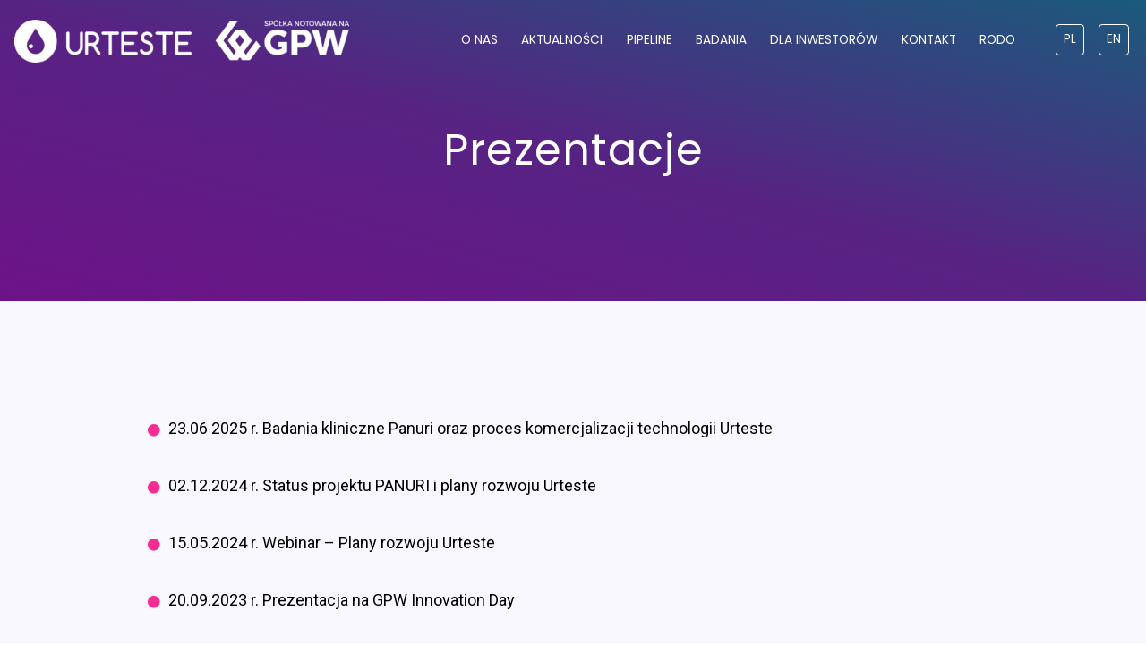

--- FILE ---
content_type: text/html; charset=UTF-8
request_url: https://urteste.eu/prezentacje/
body_size: 20240
content:
<!doctype html>
<html dir="ltr" lang="pl-PL"
	prefix="og: https://ogp.me/ns#"  >
<head>
	<meta charset="UTF-8" />
	<meta name="viewport" content="width=device-width, initial-scale=1" />
	<script type="text/javascript" data-cookieconsent="ignore">
	window.dataLayer = window.dataLayer || [];

	function gtag() {
		dataLayer.
		push(arguments);
	}

	gtag("consent", "default", {
		ad_user_data: "denied",
		ad_personalization: "denied",
		ad_storage: "denied",
		analytics_storage: "denied",
		functionality_storage: "denied",
		personalization_storage: "denied",
		security_storage: "granted",
		wait_for_update: 500,
	});
	gtag("set", "ads_data_redaction", true);
	</script>
<script type="text/javascript"
		id="Cookiebot"
		src="https://consent.cookiebot.com/uc.js"
		data-implementation="wp"
		data-cbid="ddffe3ba-951f-4016-a03a-3ed91375ef6d"
							data-blockingmode="auto"
	></script>
<title>Prezentacje - Urteste</title>
	<style>img:is([sizes="auto" i], [sizes^="auto," i]) { contain-intrinsic-size: 3000px 1500px }</style>
	
		<!-- All in One SEO 4.3.3 - aioseo.com -->
		<meta name="description" content="Prezentacje 23.06 2025 r. Badania kliniczne Panuri oraz proces komercjalizacji technologii Urteste 02.12.2024 r. Status projektu PANURI i plany rozwoju Urteste 15.05.2024 r. Webinar – Plany rozwoju Urteste 20.09.2023 r. Prezentacja na GPW Innovation Day 07.09.2023 r. Webinar „Spotkanie ze spółką – Urteste S.A.” 19.06.2023 r. Prezentacja dla Inwestorów 19.04.2023 r. Prezentacja na GPW Innovation" />
		<meta name="robots" content="max-image-preview:large" />
		<link rel="canonical" href="https://urteste.eu/prezentacje/" />
		<meta name="generator" content="All in One SEO (AIOSEO) 4.3.3 " />
		<meta property="og:locale" content="pl_PL" />
		<meta property="og:site_name" content="Urteste - Wczesna diagnostyka nowotworów ratuje życie" />
		<meta property="og:type" content="article" />
		<meta property="og:title" content="Prezentacje - Urteste" />
		<meta property="og:description" content="Prezentacje 23.06 2025 r. Badania kliniczne Panuri oraz proces komercjalizacji technologii Urteste 02.12.2024 r. Status projektu PANURI i plany rozwoju Urteste 15.05.2024 r. Webinar – Plany rozwoju Urteste 20.09.2023 r. Prezentacja na GPW Innovation Day 07.09.2023 r. Webinar „Spotkanie ze spółką – Urteste S.A.” 19.06.2023 r. Prezentacja dla Inwestorów 19.04.2023 r. Prezentacja na GPW Innovation" />
		<meta property="og:url" content="https://urteste.eu/prezentacje/" />
		<meta property="article:published_time" content="2021-10-17T12:28:53+00:00" />
		<meta property="article:modified_time" content="2025-06-27T06:52:05+00:00" />
		<meta name="twitter:card" content="summary_large_image" />
		<meta name="twitter:title" content="Prezentacje - Urteste" />
		<meta name="twitter:description" content="Prezentacje 23.06 2025 r. Badania kliniczne Panuri oraz proces komercjalizacji technologii Urteste 02.12.2024 r. Status projektu PANURI i plany rozwoju Urteste 15.05.2024 r. Webinar – Plany rozwoju Urteste 20.09.2023 r. Prezentacja na GPW Innovation Day 07.09.2023 r. Webinar „Spotkanie ze spółką – Urteste S.A.” 19.06.2023 r. Prezentacja dla Inwestorów 19.04.2023 r. Prezentacja na GPW Innovation" />
		<script type="application/ld+json" class="aioseo-schema">
			{"@context":"https:\/\/schema.org","@graph":[{"@type":"BreadcrumbList","@id":"https:\/\/urteste.eu\/prezentacje\/#breadcrumblist","itemListElement":[{"@type":"ListItem","@id":"https:\/\/urteste.eu\/#listItem","position":1,"item":{"@type":"WebPage","@id":"https:\/\/urteste.eu\/","name":"Home","description":"Wczesna diagnostyka nowotwor\u00f3wratuje \u017cycie Urteste opracowuje pierwsz\u0105 na \u015bwiecie metod\u0119 detekcji wielu nowotwor\u00f3w z jednej pr\u00f3bki moczu.Dzi\u0119ki wykryciu choroby nowotworowej na wczesnym etapie rozwoju, mo\u017cliwe jest jej skuteczne leczenie. Zobacz Film","url":"https:\/\/urteste.eu\/"},"nextItem":"https:\/\/urteste.eu\/prezentacje\/#listItem"},{"@type":"ListItem","@id":"https:\/\/urteste.eu\/prezentacje\/#listItem","position":2,"item":{"@type":"WebPage","@id":"https:\/\/urteste.eu\/prezentacje\/","name":"Prezentacje","description":"Prezentacje 23.06 2025 r. Badania kliniczne Panuri oraz proces komercjalizacji technologii Urteste 02.12.2024 r. Status projektu PANURI i plany rozwoju Urteste 15.05.2024 r. Webinar \u2013 Plany rozwoju Urteste 20.09.2023 r. Prezentacja na GPW Innovation Day 07.09.2023 r. Webinar \u201eSpotkanie ze sp\u00f3\u0142k\u0105 \u2013 Urteste S.A.\u201d 19.06.2023 r. Prezentacja dla Inwestor\u00f3w 19.04.2023 r. Prezentacja na GPW Innovation","url":"https:\/\/urteste.eu\/prezentacje\/"},"previousItem":"https:\/\/urteste.eu\/#listItem"}]},{"@type":"Organization","@id":"https:\/\/urteste.eu\/#organization","name":"Urteste","url":"https:\/\/urteste.eu\/"},{"@type":"WebPage","@id":"https:\/\/urteste.eu\/prezentacje\/#webpage","url":"https:\/\/urteste.eu\/prezentacje\/","name":"Prezentacje - Urteste","description":"Prezentacje 23.06 2025 r. Badania kliniczne Panuri oraz proces komercjalizacji technologii Urteste 02.12.2024 r. Status projektu PANURI i plany rozwoju Urteste 15.05.2024 r. Webinar \u2013 Plany rozwoju Urteste 20.09.2023 r. Prezentacja na GPW Innovation Day 07.09.2023 r. Webinar \u201eSpotkanie ze sp\u00f3\u0142k\u0105 \u2013 Urteste S.A.\u201d 19.06.2023 r. Prezentacja dla Inwestor\u00f3w 19.04.2023 r. Prezentacja na GPW Innovation","inLanguage":"pl-PL","isPartOf":{"@id":"https:\/\/urteste.eu\/#website"},"breadcrumb":{"@id":"https:\/\/urteste.eu\/prezentacje\/#breadcrumblist"},"datePublished":"2021-10-17T12:28:53+02:00","dateModified":"2025-06-27T06:52:05+02:00"},{"@type":"WebSite","@id":"https:\/\/urteste.eu\/#website","url":"https:\/\/urteste.eu\/","name":"Urteste","description":"Wczesna diagnostyka nowotwor\u00f3w ratuje \u017cycie","inLanguage":"pl-PL","publisher":{"@id":"https:\/\/urteste.eu\/#organization"}}]}
		</script>
		<!-- All in One SEO -->

<link href='https://fonts.gstatic.com' crossorigin rel='preconnect' />
<link rel="alternate" type="application/rss+xml" title="Urteste &raquo; Kanał z wpisami" href="https://urteste.eu/feed/" />
<link rel="alternate" type="application/rss+xml" title="Urteste &raquo; Kanał z komentarzami" href="https://urteste.eu/comments/feed/" />
		<!-- This site uses the Google Analytics by MonsterInsights plugin v9.9.0 - Using Analytics tracking - https://www.monsterinsights.com/ -->
							<script src="//www.googletagmanager.com/gtag/js?id=G-D8YSYYRKHM"  data-cfasync="false" data-wpfc-render="false" async></script>
			<script data-cfasync="false" data-wpfc-render="false">
				var mi_version = '9.9.0';
				var mi_track_user = true;
				var mi_no_track_reason = '';
								var MonsterInsightsDefaultLocations = {"page_location":"https:\/\/urteste.eu\/prezentacje\/"};
								if ( typeof MonsterInsightsPrivacyGuardFilter === 'function' ) {
					var MonsterInsightsLocations = (typeof MonsterInsightsExcludeQuery === 'object') ? MonsterInsightsPrivacyGuardFilter( MonsterInsightsExcludeQuery ) : MonsterInsightsPrivacyGuardFilter( MonsterInsightsDefaultLocations );
				} else {
					var MonsterInsightsLocations = (typeof MonsterInsightsExcludeQuery === 'object') ? MonsterInsightsExcludeQuery : MonsterInsightsDefaultLocations;
				}

								var disableStrs = [
										'ga-disable-G-D8YSYYRKHM',
									];

				/* Function to detect opted out users */
				function __gtagTrackerIsOptedOut() {
					for (var index = 0; index < disableStrs.length; index++) {
						if (document.cookie.indexOf(disableStrs[index] + '=true') > -1) {
							return true;
						}
					}

					return false;
				}

				/* Disable tracking if the opt-out cookie exists. */
				if (__gtagTrackerIsOptedOut()) {
					for (var index = 0; index < disableStrs.length; index++) {
						window[disableStrs[index]] = true;
					}
				}

				/* Opt-out function */
				function __gtagTrackerOptout() {
					for (var index = 0; index < disableStrs.length; index++) {
						document.cookie = disableStrs[index] + '=true; expires=Thu, 31 Dec 2099 23:59:59 UTC; path=/';
						window[disableStrs[index]] = true;
					}
				}

				if ('undefined' === typeof gaOptout) {
					function gaOptout() {
						__gtagTrackerOptout();
					}
				}
								window.dataLayer = window.dataLayer || [];

				window.MonsterInsightsDualTracker = {
					helpers: {},
					trackers: {},
				};
				if (mi_track_user) {
					function __gtagDataLayer() {
						dataLayer.push(arguments);
					}

					function __gtagTracker(type, name, parameters) {
						if (!parameters) {
							parameters = {};
						}

						if (parameters.send_to) {
							__gtagDataLayer.apply(null, arguments);
							return;
						}

						if (type === 'event') {
														parameters.send_to = monsterinsights_frontend.v4_id;
							var hookName = name;
							if (typeof parameters['event_category'] !== 'undefined') {
								hookName = parameters['event_category'] + ':' + name;
							}

							if (typeof MonsterInsightsDualTracker.trackers[hookName] !== 'undefined') {
								MonsterInsightsDualTracker.trackers[hookName](parameters);
							} else {
								__gtagDataLayer('event', name, parameters);
							}
							
						} else {
							__gtagDataLayer.apply(null, arguments);
						}
					}

					__gtagTracker('js', new Date());
					__gtagTracker('set', {
						'developer_id.dZGIzZG': true,
											});
					if ( MonsterInsightsLocations.page_location ) {
						__gtagTracker('set', MonsterInsightsLocations);
					}
										__gtagTracker('config', 'G-D8YSYYRKHM', {"forceSSL":"true","link_attribution":"true"} );
										window.gtag = __gtagTracker;										(function () {
						/* https://developers.google.com/analytics/devguides/collection/analyticsjs/ */
						/* ga and __gaTracker compatibility shim. */
						var noopfn = function () {
							return null;
						};
						var newtracker = function () {
							return new Tracker();
						};
						var Tracker = function () {
							return null;
						};
						var p = Tracker.prototype;
						p.get = noopfn;
						p.set = noopfn;
						p.send = function () {
							var args = Array.prototype.slice.call(arguments);
							args.unshift('send');
							__gaTracker.apply(null, args);
						};
						var __gaTracker = function () {
							var len = arguments.length;
							if (len === 0) {
								return;
							}
							var f = arguments[len - 1];
							if (typeof f !== 'object' || f === null || typeof f.hitCallback !== 'function') {
								if ('send' === arguments[0]) {
									var hitConverted, hitObject = false, action;
									if ('event' === arguments[1]) {
										if ('undefined' !== typeof arguments[3]) {
											hitObject = {
												'eventAction': arguments[3],
												'eventCategory': arguments[2],
												'eventLabel': arguments[4],
												'value': arguments[5] ? arguments[5] : 1,
											}
										}
									}
									if ('pageview' === arguments[1]) {
										if ('undefined' !== typeof arguments[2]) {
											hitObject = {
												'eventAction': 'page_view',
												'page_path': arguments[2],
											}
										}
									}
									if (typeof arguments[2] === 'object') {
										hitObject = arguments[2];
									}
									if (typeof arguments[5] === 'object') {
										Object.assign(hitObject, arguments[5]);
									}
									if ('undefined' !== typeof arguments[1].hitType) {
										hitObject = arguments[1];
										if ('pageview' === hitObject.hitType) {
											hitObject.eventAction = 'page_view';
										}
									}
									if (hitObject) {
										action = 'timing' === arguments[1].hitType ? 'timing_complete' : hitObject.eventAction;
										hitConverted = mapArgs(hitObject);
										__gtagTracker('event', action, hitConverted);
									}
								}
								return;
							}

							function mapArgs(args) {
								var arg, hit = {};
								var gaMap = {
									'eventCategory': 'event_category',
									'eventAction': 'event_action',
									'eventLabel': 'event_label',
									'eventValue': 'event_value',
									'nonInteraction': 'non_interaction',
									'timingCategory': 'event_category',
									'timingVar': 'name',
									'timingValue': 'value',
									'timingLabel': 'event_label',
									'page': 'page_path',
									'location': 'page_location',
									'title': 'page_title',
									'referrer' : 'page_referrer',
								};
								for (arg in args) {
																		if (!(!args.hasOwnProperty(arg) || !gaMap.hasOwnProperty(arg))) {
										hit[gaMap[arg]] = args[arg];
									} else {
										hit[arg] = args[arg];
									}
								}
								return hit;
							}

							try {
								f.hitCallback();
							} catch (ex) {
							}
						};
						__gaTracker.create = newtracker;
						__gaTracker.getByName = newtracker;
						__gaTracker.getAll = function () {
							return [];
						};
						__gaTracker.remove = noopfn;
						__gaTracker.loaded = true;
						window['__gaTracker'] = __gaTracker;
					})();
									} else {
										console.log("");
					(function () {
						function __gtagTracker() {
							return null;
						}

						window['__gtagTracker'] = __gtagTracker;
						window['gtag'] = __gtagTracker;
					})();
									}
			</script>
			
							<!-- / Google Analytics by MonsterInsights -->
		<script>
window._wpemojiSettings = {"baseUrl":"https:\/\/s.w.org\/images\/core\/emoji\/16.0.1\/72x72\/","ext":".png","svgUrl":"https:\/\/s.w.org\/images\/core\/emoji\/16.0.1\/svg\/","svgExt":".svg","source":{"concatemoji":"https:\/\/urteste.eu\/wp-includes\/js\/wp-emoji-release.min.js?ver=6.8.3"}};
/*! This file is auto-generated */
!function(s,n){var o,i,e;function c(e){try{var t={supportTests:e,timestamp:(new Date).valueOf()};sessionStorage.setItem(o,JSON.stringify(t))}catch(e){}}function p(e,t,n){e.clearRect(0,0,e.canvas.width,e.canvas.height),e.fillText(t,0,0);var t=new Uint32Array(e.getImageData(0,0,e.canvas.width,e.canvas.height).data),a=(e.clearRect(0,0,e.canvas.width,e.canvas.height),e.fillText(n,0,0),new Uint32Array(e.getImageData(0,0,e.canvas.width,e.canvas.height).data));return t.every(function(e,t){return e===a[t]})}function u(e,t){e.clearRect(0,0,e.canvas.width,e.canvas.height),e.fillText(t,0,0);for(var n=e.getImageData(16,16,1,1),a=0;a<n.data.length;a++)if(0!==n.data[a])return!1;return!0}function f(e,t,n,a){switch(t){case"flag":return n(e,"\ud83c\udff3\ufe0f\u200d\u26a7\ufe0f","\ud83c\udff3\ufe0f\u200b\u26a7\ufe0f")?!1:!n(e,"\ud83c\udde8\ud83c\uddf6","\ud83c\udde8\u200b\ud83c\uddf6")&&!n(e,"\ud83c\udff4\udb40\udc67\udb40\udc62\udb40\udc65\udb40\udc6e\udb40\udc67\udb40\udc7f","\ud83c\udff4\u200b\udb40\udc67\u200b\udb40\udc62\u200b\udb40\udc65\u200b\udb40\udc6e\u200b\udb40\udc67\u200b\udb40\udc7f");case"emoji":return!a(e,"\ud83e\udedf")}return!1}function g(e,t,n,a){var r="undefined"!=typeof WorkerGlobalScope&&self instanceof WorkerGlobalScope?new OffscreenCanvas(300,150):s.createElement("canvas"),o=r.getContext("2d",{willReadFrequently:!0}),i=(o.textBaseline="top",o.font="600 32px Arial",{});return e.forEach(function(e){i[e]=t(o,e,n,a)}),i}function t(e){var t=s.createElement("script");t.src=e,t.defer=!0,s.head.appendChild(t)}"undefined"!=typeof Promise&&(o="wpEmojiSettingsSupports",i=["flag","emoji"],n.supports={everything:!0,everythingExceptFlag:!0},e=new Promise(function(e){s.addEventListener("DOMContentLoaded",e,{once:!0})}),new Promise(function(t){var n=function(){try{var e=JSON.parse(sessionStorage.getItem(o));if("object"==typeof e&&"number"==typeof e.timestamp&&(new Date).valueOf()<e.timestamp+604800&&"object"==typeof e.supportTests)return e.supportTests}catch(e){}return null}();if(!n){if("undefined"!=typeof Worker&&"undefined"!=typeof OffscreenCanvas&&"undefined"!=typeof URL&&URL.createObjectURL&&"undefined"!=typeof Blob)try{var e="postMessage("+g.toString()+"("+[JSON.stringify(i),f.toString(),p.toString(),u.toString()].join(",")+"));",a=new Blob([e],{type:"text/javascript"}),r=new Worker(URL.createObjectURL(a),{name:"wpTestEmojiSupports"});return void(r.onmessage=function(e){c(n=e.data),r.terminate(),t(n)})}catch(e){}c(n=g(i,f,p,u))}t(n)}).then(function(e){for(var t in e)n.supports[t]=e[t],n.supports.everything=n.supports.everything&&n.supports[t],"flag"!==t&&(n.supports.everythingExceptFlag=n.supports.everythingExceptFlag&&n.supports[t]);n.supports.everythingExceptFlag=n.supports.everythingExceptFlag&&!n.supports.flag,n.DOMReady=!1,n.readyCallback=function(){n.DOMReady=!0}}).then(function(){return e}).then(function(){var e;n.supports.everything||(n.readyCallback(),(e=n.source||{}).concatemoji?t(e.concatemoji):e.wpemoji&&e.twemoji&&(t(e.twemoji),t(e.wpemoji)))}))}((window,document),window._wpemojiSettings);
</script>
<style id='wp-emoji-styles-inline-css'>

	img.wp-smiley, img.emoji {
		display: inline !important;
		border: none !important;
		box-shadow: none !important;
		height: 1em !important;
		width: 1em !important;
		margin: 0 0.07em !important;
		vertical-align: -0.1em !important;
		background: none !important;
		padding: 0 !important;
	}
</style>
<link rel='stylesheet' id='wp-block-library-css' href='https://urteste.eu/wp-includes/css/dist/block-library/style.min.css?ver=6.8.3' media='all' />
<style id='wp-block-library-theme-inline-css'>
.wp-block-audio :where(figcaption){color:#555;font-size:13px;text-align:center}.is-dark-theme .wp-block-audio :where(figcaption){color:#ffffffa6}.wp-block-audio{margin:0 0 1em}.wp-block-code{border:1px solid #ccc;border-radius:4px;font-family:Menlo,Consolas,monaco,monospace;padding:.8em 1em}.wp-block-embed :where(figcaption){color:#555;font-size:13px;text-align:center}.is-dark-theme .wp-block-embed :where(figcaption){color:#ffffffa6}.wp-block-embed{margin:0 0 1em}.blocks-gallery-caption{color:#555;font-size:13px;text-align:center}.is-dark-theme .blocks-gallery-caption{color:#ffffffa6}:root :where(.wp-block-image figcaption){color:#555;font-size:13px;text-align:center}.is-dark-theme :root :where(.wp-block-image figcaption){color:#ffffffa6}.wp-block-image{margin:0 0 1em}.wp-block-pullquote{border-bottom:4px solid;border-top:4px solid;color:currentColor;margin-bottom:1.75em}.wp-block-pullquote cite,.wp-block-pullquote footer,.wp-block-pullquote__citation{color:currentColor;font-size:.8125em;font-style:normal;text-transform:uppercase}.wp-block-quote{border-left:.25em solid;margin:0 0 1.75em;padding-left:1em}.wp-block-quote cite,.wp-block-quote footer{color:currentColor;font-size:.8125em;font-style:normal;position:relative}.wp-block-quote:where(.has-text-align-right){border-left:none;border-right:.25em solid;padding-left:0;padding-right:1em}.wp-block-quote:where(.has-text-align-center){border:none;padding-left:0}.wp-block-quote.is-large,.wp-block-quote.is-style-large,.wp-block-quote:where(.is-style-plain){border:none}.wp-block-search .wp-block-search__label{font-weight:700}.wp-block-search__button{border:1px solid #ccc;padding:.375em .625em}:where(.wp-block-group.has-background){padding:1.25em 2.375em}.wp-block-separator.has-css-opacity{opacity:.4}.wp-block-separator{border:none;border-bottom:2px solid;margin-left:auto;margin-right:auto}.wp-block-separator.has-alpha-channel-opacity{opacity:1}.wp-block-separator:not(.is-style-wide):not(.is-style-dots){width:100px}.wp-block-separator.has-background:not(.is-style-dots){border-bottom:none;height:1px}.wp-block-separator.has-background:not(.is-style-wide):not(.is-style-dots){height:2px}.wp-block-table{margin:0 0 1em}.wp-block-table td,.wp-block-table th{word-break:normal}.wp-block-table :where(figcaption){color:#555;font-size:13px;text-align:center}.is-dark-theme .wp-block-table :where(figcaption){color:#ffffffa6}.wp-block-video :where(figcaption){color:#555;font-size:13px;text-align:center}.is-dark-theme .wp-block-video :where(figcaption){color:#ffffffa6}.wp-block-video{margin:0 0 1em}:root :where(.wp-block-template-part.has-background){margin-bottom:0;margin-top:0;padding:1.25em 2.375em}
</style>
<style id='classic-theme-styles-inline-css'>
/*! This file is auto-generated */
.wp-block-button__link{color:#fff;background-color:#32373c;border-radius:9999px;box-shadow:none;text-decoration:none;padding:calc(.667em + 2px) calc(1.333em + 2px);font-size:1.125em}.wp-block-file__button{background:#32373c;color:#fff;text-decoration:none}
</style>
<style id='global-styles-inline-css'>
:root{--wp--preset--aspect-ratio--square: 1;--wp--preset--aspect-ratio--4-3: 4/3;--wp--preset--aspect-ratio--3-4: 3/4;--wp--preset--aspect-ratio--3-2: 3/2;--wp--preset--aspect-ratio--2-3: 2/3;--wp--preset--aspect-ratio--16-9: 16/9;--wp--preset--aspect-ratio--9-16: 9/16;--wp--preset--color--black: #000000;--wp--preset--color--cyan-bluish-gray: #abb8c3;--wp--preset--color--white: #FFFFFF;--wp--preset--color--pale-pink: #f78da7;--wp--preset--color--vivid-red: #cf2e2e;--wp--preset--color--luminous-vivid-orange: #ff6900;--wp--preset--color--luminous-vivid-amber: #fcb900;--wp--preset--color--light-green-cyan: #7bdcb5;--wp--preset--color--vivid-green-cyan: #00d084;--wp--preset--color--pale-cyan-blue: #8ed1fc;--wp--preset--color--vivid-cyan-blue: #0693e3;--wp--preset--color--vivid-purple: #9b51e0;--wp--preset--color--dark-gray: #28303D;--wp--preset--color--gray: #39414D;--wp--preset--color--green: #D1E4DD;--wp--preset--color--blue: #D1DFE4;--wp--preset--color--purple: #D1D1E4;--wp--preset--color--red: #E4D1D1;--wp--preset--color--orange: #E4DAD1;--wp--preset--color--yellow: #EEEADD;--wp--preset--gradient--vivid-cyan-blue-to-vivid-purple: linear-gradient(135deg,rgba(6,147,227,1) 0%,rgb(155,81,224) 100%);--wp--preset--gradient--light-green-cyan-to-vivid-green-cyan: linear-gradient(135deg,rgb(122,220,180) 0%,rgb(0,208,130) 100%);--wp--preset--gradient--luminous-vivid-amber-to-luminous-vivid-orange: linear-gradient(135deg,rgba(252,185,0,1) 0%,rgba(255,105,0,1) 100%);--wp--preset--gradient--luminous-vivid-orange-to-vivid-red: linear-gradient(135deg,rgba(255,105,0,1) 0%,rgb(207,46,46) 100%);--wp--preset--gradient--very-light-gray-to-cyan-bluish-gray: linear-gradient(135deg,rgb(238,238,238) 0%,rgb(169,184,195) 100%);--wp--preset--gradient--cool-to-warm-spectrum: linear-gradient(135deg,rgb(74,234,220) 0%,rgb(151,120,209) 20%,rgb(207,42,186) 40%,rgb(238,44,130) 60%,rgb(251,105,98) 80%,rgb(254,248,76) 100%);--wp--preset--gradient--blush-light-purple: linear-gradient(135deg,rgb(255,206,236) 0%,rgb(152,150,240) 100%);--wp--preset--gradient--blush-bordeaux: linear-gradient(135deg,rgb(254,205,165) 0%,rgb(254,45,45) 50%,rgb(107,0,62) 100%);--wp--preset--gradient--luminous-dusk: linear-gradient(135deg,rgb(255,203,112) 0%,rgb(199,81,192) 50%,rgb(65,88,208) 100%);--wp--preset--gradient--pale-ocean: linear-gradient(135deg,rgb(255,245,203) 0%,rgb(182,227,212) 50%,rgb(51,167,181) 100%);--wp--preset--gradient--electric-grass: linear-gradient(135deg,rgb(202,248,128) 0%,rgb(113,206,126) 100%);--wp--preset--gradient--midnight: linear-gradient(135deg,rgb(2,3,129) 0%,rgb(40,116,252) 100%);--wp--preset--gradient--purple-to-yellow: linear-gradient(160deg, #D1D1E4 0%, #EEEADD 100%);--wp--preset--gradient--yellow-to-purple: linear-gradient(160deg, #EEEADD 0%, #D1D1E4 100%);--wp--preset--gradient--green-to-yellow: linear-gradient(160deg, #D1E4DD 0%, #EEEADD 100%);--wp--preset--gradient--yellow-to-green: linear-gradient(160deg, #EEEADD 0%, #D1E4DD 100%);--wp--preset--gradient--red-to-yellow: linear-gradient(160deg, #E4D1D1 0%, #EEEADD 100%);--wp--preset--gradient--yellow-to-red: linear-gradient(160deg, #EEEADD 0%, #E4D1D1 100%);--wp--preset--gradient--purple-to-red: linear-gradient(160deg, #D1D1E4 0%, #E4D1D1 100%);--wp--preset--gradient--red-to-purple: linear-gradient(160deg, #E4D1D1 0%, #D1D1E4 100%);--wp--preset--font-size--small: 18px;--wp--preset--font-size--medium: 20px;--wp--preset--font-size--large: 24px;--wp--preset--font-size--x-large: 42px;--wp--preset--font-size--extra-small: 16px;--wp--preset--font-size--normal: 20px;--wp--preset--font-size--extra-large: 40px;--wp--preset--font-size--huge: 96px;--wp--preset--font-size--gigantic: 144px;--wp--preset--spacing--20: 0.44rem;--wp--preset--spacing--30: 0.67rem;--wp--preset--spacing--40: 1rem;--wp--preset--spacing--50: 1.5rem;--wp--preset--spacing--60: 2.25rem;--wp--preset--spacing--70: 3.38rem;--wp--preset--spacing--80: 5.06rem;--wp--preset--shadow--natural: 6px 6px 9px rgba(0, 0, 0, 0.2);--wp--preset--shadow--deep: 12px 12px 50px rgba(0, 0, 0, 0.4);--wp--preset--shadow--sharp: 6px 6px 0px rgba(0, 0, 0, 0.2);--wp--preset--shadow--outlined: 6px 6px 0px -3px rgba(255, 255, 255, 1), 6px 6px rgba(0, 0, 0, 1);--wp--preset--shadow--crisp: 6px 6px 0px rgba(0, 0, 0, 1);}:where(.is-layout-flex){gap: 0.5em;}:where(.is-layout-grid){gap: 0.5em;}body .is-layout-flex{display: flex;}.is-layout-flex{flex-wrap: wrap;align-items: center;}.is-layout-flex > :is(*, div){margin: 0;}body .is-layout-grid{display: grid;}.is-layout-grid > :is(*, div){margin: 0;}:where(.wp-block-columns.is-layout-flex){gap: 2em;}:where(.wp-block-columns.is-layout-grid){gap: 2em;}:where(.wp-block-post-template.is-layout-flex){gap: 1.25em;}:where(.wp-block-post-template.is-layout-grid){gap: 1.25em;}.has-black-color{color: var(--wp--preset--color--black) !important;}.has-cyan-bluish-gray-color{color: var(--wp--preset--color--cyan-bluish-gray) !important;}.has-white-color{color: var(--wp--preset--color--white) !important;}.has-pale-pink-color{color: var(--wp--preset--color--pale-pink) !important;}.has-vivid-red-color{color: var(--wp--preset--color--vivid-red) !important;}.has-luminous-vivid-orange-color{color: var(--wp--preset--color--luminous-vivid-orange) !important;}.has-luminous-vivid-amber-color{color: var(--wp--preset--color--luminous-vivid-amber) !important;}.has-light-green-cyan-color{color: var(--wp--preset--color--light-green-cyan) !important;}.has-vivid-green-cyan-color{color: var(--wp--preset--color--vivid-green-cyan) !important;}.has-pale-cyan-blue-color{color: var(--wp--preset--color--pale-cyan-blue) !important;}.has-vivid-cyan-blue-color{color: var(--wp--preset--color--vivid-cyan-blue) !important;}.has-vivid-purple-color{color: var(--wp--preset--color--vivid-purple) !important;}.has-black-background-color{background-color: var(--wp--preset--color--black) !important;}.has-cyan-bluish-gray-background-color{background-color: var(--wp--preset--color--cyan-bluish-gray) !important;}.has-white-background-color{background-color: var(--wp--preset--color--white) !important;}.has-pale-pink-background-color{background-color: var(--wp--preset--color--pale-pink) !important;}.has-vivid-red-background-color{background-color: var(--wp--preset--color--vivid-red) !important;}.has-luminous-vivid-orange-background-color{background-color: var(--wp--preset--color--luminous-vivid-orange) !important;}.has-luminous-vivid-amber-background-color{background-color: var(--wp--preset--color--luminous-vivid-amber) !important;}.has-light-green-cyan-background-color{background-color: var(--wp--preset--color--light-green-cyan) !important;}.has-vivid-green-cyan-background-color{background-color: var(--wp--preset--color--vivid-green-cyan) !important;}.has-pale-cyan-blue-background-color{background-color: var(--wp--preset--color--pale-cyan-blue) !important;}.has-vivid-cyan-blue-background-color{background-color: var(--wp--preset--color--vivid-cyan-blue) !important;}.has-vivid-purple-background-color{background-color: var(--wp--preset--color--vivid-purple) !important;}.has-black-border-color{border-color: var(--wp--preset--color--black) !important;}.has-cyan-bluish-gray-border-color{border-color: var(--wp--preset--color--cyan-bluish-gray) !important;}.has-white-border-color{border-color: var(--wp--preset--color--white) !important;}.has-pale-pink-border-color{border-color: var(--wp--preset--color--pale-pink) !important;}.has-vivid-red-border-color{border-color: var(--wp--preset--color--vivid-red) !important;}.has-luminous-vivid-orange-border-color{border-color: var(--wp--preset--color--luminous-vivid-orange) !important;}.has-luminous-vivid-amber-border-color{border-color: var(--wp--preset--color--luminous-vivid-amber) !important;}.has-light-green-cyan-border-color{border-color: var(--wp--preset--color--light-green-cyan) !important;}.has-vivid-green-cyan-border-color{border-color: var(--wp--preset--color--vivid-green-cyan) !important;}.has-pale-cyan-blue-border-color{border-color: var(--wp--preset--color--pale-cyan-blue) !important;}.has-vivid-cyan-blue-border-color{border-color: var(--wp--preset--color--vivid-cyan-blue) !important;}.has-vivid-purple-border-color{border-color: var(--wp--preset--color--vivid-purple) !important;}.has-vivid-cyan-blue-to-vivid-purple-gradient-background{background: var(--wp--preset--gradient--vivid-cyan-blue-to-vivid-purple) !important;}.has-light-green-cyan-to-vivid-green-cyan-gradient-background{background: var(--wp--preset--gradient--light-green-cyan-to-vivid-green-cyan) !important;}.has-luminous-vivid-amber-to-luminous-vivid-orange-gradient-background{background: var(--wp--preset--gradient--luminous-vivid-amber-to-luminous-vivid-orange) !important;}.has-luminous-vivid-orange-to-vivid-red-gradient-background{background: var(--wp--preset--gradient--luminous-vivid-orange-to-vivid-red) !important;}.has-very-light-gray-to-cyan-bluish-gray-gradient-background{background: var(--wp--preset--gradient--very-light-gray-to-cyan-bluish-gray) !important;}.has-cool-to-warm-spectrum-gradient-background{background: var(--wp--preset--gradient--cool-to-warm-spectrum) !important;}.has-blush-light-purple-gradient-background{background: var(--wp--preset--gradient--blush-light-purple) !important;}.has-blush-bordeaux-gradient-background{background: var(--wp--preset--gradient--blush-bordeaux) !important;}.has-luminous-dusk-gradient-background{background: var(--wp--preset--gradient--luminous-dusk) !important;}.has-pale-ocean-gradient-background{background: var(--wp--preset--gradient--pale-ocean) !important;}.has-electric-grass-gradient-background{background: var(--wp--preset--gradient--electric-grass) !important;}.has-midnight-gradient-background{background: var(--wp--preset--gradient--midnight) !important;}.has-small-font-size{font-size: var(--wp--preset--font-size--small) !important;}.has-medium-font-size{font-size: var(--wp--preset--font-size--medium) !important;}.has-large-font-size{font-size: var(--wp--preset--font-size--large) !important;}.has-x-large-font-size{font-size: var(--wp--preset--font-size--x-large) !important;}
:where(.wp-block-post-template.is-layout-flex){gap: 1.25em;}:where(.wp-block-post-template.is-layout-grid){gap: 1.25em;}
:where(.wp-block-columns.is-layout-flex){gap: 2em;}:where(.wp-block-columns.is-layout-grid){gap: 2em;}
:root :where(.wp-block-pullquote){font-size: 1.5em;line-height: 1.6;}
</style>
<link rel='stylesheet' id='menu-image-css' href='https://urteste.eu/wp-content/plugins/menu-image/includes/css/menu-image.css?ver=3.11' media='all' />
<link rel='stylesheet' id='dashicons-css' href='https://urteste.eu/wp-includes/css/dashicons.min.css?ver=6.8.3' media='all' />
<link rel='stylesheet' id='wpforms-modern-full-css' href='https://urteste.eu/wp-content/plugins/wpforms-lite/assets/css/frontend/modern/wpforms-full.min.css?ver=1.8.2.2' media='all' />
<link rel='stylesheet' id='42c2a6663-css' href='https://urteste.eu/wp-content/uploads/essential-addons-elementor/734e5f942.min.css?ver=1762935417' media='all' />
<link rel='stylesheet' id='twenty-twenty-one-style-css' href='https://urteste.eu/wp-content/themes/twentytwentyone/style.css?ver=1.4' media='all' />
<style id='twenty-twenty-one-style-inline-css'>
:root{--global--color-background: #ffffff;--global--color-primary: #000;--global--color-secondary: #000;--button--color-background: #000;--button--color-text-hover: #000;}
</style>
<link rel='stylesheet' id='twenty-twenty-one-print-style-css' href='https://urteste.eu/wp-content/themes/twentytwentyone/assets/css/print.css?ver=1.4' media='print' />
<link rel='stylesheet' id='elementor-icons-css' href='https://urteste.eu/wp-content/plugins/elementor/assets/lib/eicons/css/elementor-icons.min.css?ver=5.12.0' media='all' />
<style id='elementor-icons-inline-css'>

		.elementor-add-new-section .elementor-add-templately-promo-button{
            background-color: #5d4fff;
            background-image: url(https://urteste.eu/wp-content/plugins/essential-addons-for-elementor-lite/assets/admin/images/templately/logo-icon.svg);
            background-repeat: no-repeat;
            background-position: center center;
            margin-left: 5px;
            position: relative;
            bottom: 5px;
        }
</style>
<link rel='stylesheet' id='elementor-frontend-css' href='https://urteste.eu/wp-content/plugins/elementor/assets/css/frontend.min.css?ver=3.4.5' media='all' />
<style id='elementor-frontend-inline-css'>
@font-face{font-family:eicons;src:url(https://urteste.eu/wp-content/plugins/elementor/assets/lib/eicons/fonts/eicons.eot?5.10.0);src:url(https://urteste.eu/wp-content/plugins/elementor/assets/lib/eicons/fonts/eicons.eot?5.10.0#iefix) format("embedded-opentype"),url(https://urteste.eu/wp-content/plugins/elementor/assets/lib/eicons/fonts/eicons.woff2?5.10.0) format("woff2"),url(https://urteste.eu/wp-content/plugins/elementor/assets/lib/eicons/fonts/eicons.woff?5.10.0) format("woff"),url(https://urteste.eu/wp-content/plugins/elementor/assets/lib/eicons/fonts/eicons.ttf?5.10.0) format("truetype"),url(https://urteste.eu/wp-content/plugins/elementor/assets/lib/eicons/fonts/eicons.svg?5.10.0#eicon) format("svg");font-weight:400;font-style:normal}
</style>
<link rel='stylesheet' id='elementor-post-33-css' href='https://urteste.eu/wp-content/uploads/elementor/css/post-33.css?ver=1678871788' media='all' />
<link rel='stylesheet' id='elementor-global-css' href='https://urteste.eu/wp-content/uploads/elementor/css/global.css?ver=1678871789' media='all' />
<link rel='stylesheet' id='elementor-post-1628-css' href='https://urteste.eu/wp-content/uploads/elementor/css/post-1628.css?ver=1751009072' media='all' />
<link rel='stylesheet' id='google-fonts-1-css' href='https://fonts.googleapis.com/css?family=Roboto%3A100%2C100italic%2C200%2C200italic%2C300%2C300italic%2C400%2C400italic%2C500%2C500italic%2C600%2C600italic%2C700%2C700italic%2C800%2C800italic%2C900%2C900italic%7CRoboto+Slab%3A100%2C100italic%2C200%2C200italic%2C300%2C300italic%2C400%2C400italic%2C500%2C500italic%2C600%2C600italic%2C700%2C700italic%2C800%2C800italic%2C900%2C900italic%7CPoppins%3A100%2C100italic%2C200%2C200italic%2C300%2C300italic%2C400%2C400italic%2C500%2C500italic%2C600%2C600italic%2C700%2C700italic%2C800%2C800italic%2C900%2C900italic&#038;display=auto&#038;subset=latin-ext&#038;ver=6.8.3' media='all' />
<link rel='stylesheet' id='elementor-icons-shared-0-css' href='https://urteste.eu/wp-content/plugins/elementor/assets/lib/font-awesome/css/fontawesome.min.css?ver=5.15.3' media='all' />
<link rel='stylesheet' id='elementor-icons-fa-solid-css' href='https://urteste.eu/wp-content/plugins/elementor/assets/lib/font-awesome/css/solid.min.css?ver=5.15.3' media='all' />
<script src="https://urteste.eu/wp-content/plugins/google-analytics-for-wordpress/assets/js/frontend-gtag.min.js?ver=9.9.0" id="monsterinsights-frontend-script-js" async data-wp-strategy="async"></script>
<script data-cfasync="false" data-wpfc-render="false" id='monsterinsights-frontend-script-js-extra'>var monsterinsights_frontend = {"js_events_tracking":"true","download_extensions":"doc,pdf,ppt,zip,xls,docx,pptx,xlsx","inbound_paths":"[{\"path\":\"\\\/go\\\/\",\"label\":\"affiliate\"},{\"path\":\"\\\/recommend\\\/\",\"label\":\"affiliate\"}]","home_url":"https:\/\/urteste.eu","hash_tracking":"false","v4_id":"G-D8YSYYRKHM"};</script>
<script src="https://urteste.eu/wp-includes/js/jquery/jquery.min.js?ver=3.7.1" id="jquery-core-js"></script>
<script src="https://urteste.eu/wp-includes/js/jquery/jquery-migrate.min.js?ver=3.4.1" id="jquery-migrate-js"></script>
<link rel="https://api.w.org/" href="https://urteste.eu/wp-json/" /><link rel="alternate" title="JSON" type="application/json" href="https://urteste.eu/wp-json/wp/v2/pages/1628" /><link rel="EditURI" type="application/rsd+xml" title="RSD" href="https://urteste.eu/xmlrpc.php?rsd" />
<meta name="generator" content="WordPress 6.8.3" />
<link rel='shortlink' href='https://urteste.eu/?p=1628' />
<link rel="alternate" title="oEmbed (JSON)" type="application/json+oembed" href="https://urteste.eu/wp-json/oembed/1.0/embed?url=https%3A%2F%2Furteste.eu%2Fprezentacje%2F&#038;lang=pl" />
<link rel="alternate" title="oEmbed (XML)" type="text/xml+oembed" href="https://urteste.eu/wp-json/oembed/1.0/embed?url=https%3A%2F%2Furteste.eu%2Fprezentacje%2F&#038;format=xml&#038;lang=pl" />
<style id="custom-background-css">
body.custom-background { background-color: #ffffff; }
</style>
	<link rel="icon" href="https://urteste.eu/wp-content/uploads/2021/11/logo2.png" sizes="32x32" />
<link rel="icon" href="https://urteste.eu/wp-content/uploads/2021/11/logo2.png" sizes="192x192" />
<link rel="apple-touch-icon" href="https://urteste.eu/wp-content/uploads/2021/11/logo2.png" />
<meta name="msapplication-TileImage" content="https://urteste.eu/wp-content/uploads/2021/11/logo2.png" />
		<style id="wp-custom-css">
			/* MAIN THEME CSS */

figure.elementor-image-box-img
{
	max-width: 90px !important;
}

th, td
{
	font-size: 14px !important;
	padding: 10px 5px !important;
}

td *
{
	font-size: 14px !important;
}

p, div, a, li
{
	
	font-size: 1.125rem;
}

.sub-menu-toggle
{
	display: none !important;
}

nav ul li svg
{
	display: none;
}

.sub-menu::before,
.sub-menu::after
{
	display: none !important;
}

.sub-menu
{
	border: none !important;
	outline: none !important;
	margin-left: 0 !important;
}

.sub-menu ul li
{
	margin: 0 !important;
	padding: 0 !important;
	padding-top: 0 !important;
}

.sub-menu .sub-menu li a
{
	width: 100%;
	min-height: 3rem;
	display: flex !important;
	align-items: center;
	border-radius: 0 !important;
	margin: 0 !important;	
	color: #000000 !important;
	border: none !important;
	background: #FFFFFF !important;
	transition: all .3s linear;
	padding-left: 1rem !important;
}

#wpadminbar
{
	display: none;
}

html
{
	margin-top: 0 !important;
	scroll-behavior: smooth;
}

body
{
	background: #FFFFFF !important;
}

h1
{
	font-size: 2.5rem;
}

ol
{
	list-style-type: none;
	counter-reset: section;
}

ol li::before
{
	display: flex;
	align-items: center;
	justify-content: center;
	counter-increment: section;
	content: counter(section)'.';
	color: red;
	border: 1px solid red;
	border-radius: 50%;
	width: 2rem;
	height: 2rem;
	position: absolute;
	transform: translate(-115%, 15%);
}

ol li
{
	padding-left: .5rem;
	line-height: 2.8rem;
}

img
{
	background: none !important;
	border: none !important;
	outline: none !important;
	text-transform: none !important;
}

.multi-choose-div,
.multi-choose-div-no-border
{
	vertical-align: middle;
}

.multi-choose-div
{
		border: 1px solid #e2e2e2;
}

.multi-choose-div h4,
.multi-choose-div-no-border h4
{
	font-size: 1.2rem;
}

.multi-choose-div *,
.multi-choose-div-no-border *
{
	vertical-align: middle;
}

.multi-choose-div a,
.multi-choose-div-no-border a
{
	color: #000000 !important;
}

.multi-choose-div i,
.multi-choose-div-no-border i
{
	display: inline-block;
	font-size: 1rem;
	vertical-align: middle;
}

.multi-choose-div ul,
.multi-choose-div-no-border ul
{
	list-style-type: none;
	padding-left: inherit;
}

.multi-choose-div ul li,
.multi-choose-div-no-border ul li
{
	position: relative;
}

.multi-choose-div ul li a,
.multi-choose-div-no-border ul li a
{
	text-decoration: underline !important;
}

.no-border-div
{
	border: none!important;
	outline: none!important;
}

.multi-choose-div ul li::before,
.multi-choose-div-no-border ul li::before
{
	content: '';
	width: .5rem;
	height: .5rem;
	background: #F72C92;
	border-radius: 50%;
	position: absolute;
	top: .8rem;
	left: -1rem;
}

a
{
	background: transparent !important;
	text-decoration: none !important;
}

.underline-colored
{
	background: linear-gradient(to bottom, transparent 60%, rgba(247, 44, 146, 0.65) 60.01%, rgba(247, 44, 146, 0.65) 100%)
}

.custom-css
{
	display: none;
}

.button
{
	outline: none !important;
	border: none !important;
	background-image: linear-gradient(to right, #F72C92, #F82858) !important;
	text-transform: uppercase !important;
	border: 0px solid white;
	padding: 0.75rem 1.5rem !important;
	border-radius: 100px !important;
	text-decoration: none !important;
	width: auto !important;
	font-size: 1.4rem !important;
	font-weight: bold !important;
	letter-spacing: 1px;
}

.button:hover
{
	border: none;
	transform: none;
	padding: 0.75rem 1.5rem !important;
	width: auto !important;
		outline-offset: 0 !important;
	outline: 0 !important;
}


.button img
{
	width: 1rem;
}

header
{
	min-height: 100px;
	margin-top: 0 !important;
	padding-top: 1.5rem !important;
	padding-bottom: 1.5rem !important;
	position: fixed;
	top: 0;
	left: 0%;
	width: 100%;
	max-width: none !important;
	height: auto;
	z-index: 9999;
	padding-left: 1rem;
	padding-right: 1rem;
	transition: all .3s linear;
}

header::before
{
		position: fixed;
		top: 0;
		left: 0;
		width: 100vw;
		min-height: 5rem;
	background: transparent;
	transition: all .3s linear;
}

.header-fix::before
{
	background: #6D1388;
}

.site-main > article > *, .site-main > .not-found > *, .entry-content > *, [class*=inner-container] > *, .wp-block-template-part > *, .wp-block-post-template :where(li > *)
{
	margin-top: 0 !important;
	margin-bottom: 0 !important;
}

#primary-menu-list
{
	transition: all .3s linear;	
}

.menu-button-container
{
	display: none !important;	
}

#menu-logo,
#menu-logo_stockprice,
#menu-logo_ue
{
	position: absolute; 
	top: 1.4rem;
	left: 1rem;
	z-index: 9999;
}

#menu-logo_stockprice
{
	left: 15rem;
}

#menu-logo_ue
{
	left: 27rem;
}

#menu-burger
{
	position: absolute; 
	top: 1.8rem;
	right: 1rem;
	width: 3rem;
	height: 3rem;
	display: none;
	cursor: pointer;
	transition: all .3s linear;
}

#menu-logo img,
#menu-logo_stockprice img
{
	height: 3rem;	
}

nav ul li
{
	padding-top: .8;
}

nav ul li:nth-last-child(2) a,
nav ul li:nth-last-child(1) a
{
	margin-left: 2rem;
	border: 1px solid #FFFFFF;
	border-radius: .25rem;
	padding: .5rem !important;
	max-height: 2.2rem !important;
	margin-top: .2rem;
}

nav ul li:nth-last-child(1) a
{
	margin-left: 1rem;
	margin-right: 1rem;
}

nav ul li a
{
	font-size: 1rem !important;
	color: #FFFFFF !important;
	text-transform: uppercase;
}

nav ul li a:hover
{
	text-decoration: none !important;
}

#content
{
		background: #FAF8FF;
}

#main
{
	padding-top: 0;
	padding-bottom: 0;
	margin-top: 0;
	min-height: calc(100vh - 12rem);
}

aside
{
	display: inherit !important;
	border-top: 1px solid rgba(0, 0, 0, 0.1);
	max-width: none !important;
	padding: 1.5rem .5rem 1.5rem .5rem !important;
	margin: 0 !important;
	background: #FFFFFF;
}

aside *
{
		margin: 0 !important;
		padding: 0 !important;
}

#content,
#primary
{
	top: 0;
	padding-top: 0 !important;
	margin-top: 0 !important;
}

svg rect
{
	transition: all .3s linear;
}

.bar1-menuOpened
{
	transform-origin: center;
	transform: rotate(45deg);
	y: 36;
}

.bar2-menuOpened
{
	opacity: 0;
}

.bar3-menuOpened
{
	transform-origin: center;
	transform: rotate(-45deg);
	y: 36;
}

.elementor-column-gap-default>.elementor-column>.elementor-element-populated
{
	padding: 0;
}

.single-slider-large .elementor-widget-container
{
    padding-top: 10rem;
    padding-bottom: 8rem;
}


.single-slider-large *
{
	color: #ffffff !important;	
}

#home-panel
{
	display: flex;
	align-items: center;
	min-height: 100vh;
	background-image: linear-gradient(to top right, #6D1388 0%, #572383 50%, #1B5A7C 100%);
}

#home-panel-description *
{
	color: #FFFFFF;
}

#home-panel-description
{
	max-width: 550px !important;
	padding-left: 2.2rem;
	padding-top: 1.8rem;
	font-size: 1.35rem !important;
	line-height: 1.4;
}

#home-panel-description h1
{
	line-height: 1.2;
}

#home-panel-description p
{
	line-height: 1.5;
	font-size: 1.35rem !important;
}

.team-font-size p
{
	font-size: .9rem;
}

.slide-main-bg
{
	background-image: linear-gradient(to top right, #6D1388 0%, #572383 50%, #1B5A7C 100%);
}

#colophon
{
	display: none;
}

.border-red-right
{
	border-left: 0.25rem solid #F82858;
}

#scroll-top-btn
{
	position: fixed;
	display: none;
	align-items: center;
	justify-content: center;
	bottom: 2rem;
	right: 2rem;
	width: 3rem;
	height: 3rem;
	border-radius: 1.5rem;
	background-image: linear-gradient(to right, #F72C92, #F82858) !important;
	color: #FFFFFF;
	z-index: 99999;
}

#scroll-top-btn:hover
{
	width: 8rem;
}

#scroll-top-btn span
{
	display: none;
}


#scroll-top-btn:hover span
{
	display: inherit;
}


#scroll-top-btn img
{
	width: 1.25rem;	
}


/* PUBLIC OFFER */

#alert-container,
#alert-bg
{
	position: fixed;
	top: 0;
	left: 0;
	width: 100%;
	height: 100%;
	z-index: 9999;
}

#alert-container
{
	display: flex;
	align-items: center;
	justify-content: center;
}

#alert-bg
{
	background: rgba(0, 0, 0, 0.6);
	backdrop-filter: blur(3px);
	cursor: pointer;
}

#alert-content
{
	position: fixed;
	top: 20%;
	left: 20%;
	width: 60%;
	height: 60%;
	background: #FFFFFF;
	padding: 1rem;
	z-index: 9999;
		overflow: hidden;
}

#alert-content div:first-child
{
	height: 90%;
	overflow-y: scroll;
}

#alert-btns-container
{
	display: flex;
	align-items: center;
	justify-content: center;
	position: absolute;
	top: 90%;
	left: 0;
	width: 100%;
	height: 10%;
	z-index: 9999;
}

#firstAlertBtn
{
	background-image: linear-gradient(to right, #F72C92, #F82858);
	color: #FFFFFF;
	font-size: 1.25rem;
	font-weight: bold;
	border-radius: 100px;
	padding: .5rem 2rem;
	margin-right: .5rem;
	border: none;
	outline: none;
}

#secondAlertBtn
{
	background: #FFFFFF;
	color: #F72C92;
	border: 1px solid #F72C92;
	font-size: 1.25rem;
	font-weight: bold;
	border-radius: 100px;
	padding: .5rem 2rem;
	margin-left: .5rem;
	outline: none;
}

.elementor-widget .elementor-icon-list-item, .elementor-widget .elementor-icon-list-item a
{
	align-items: start;
}

.elementor-icon-list-icon
{
	transform: translateY(.6rem);
}

#contact-header .elementor-icon-list-icon
{
	transform: translateY(0);
}


/* RESPONSIVE */

@media only screen and (max-width: 500px)
{
	#menu-logo img
	{
		height: 2rem;	
	}
	
	#menu-burger
	{
		top: 2.4rem;
	}
}


@media only screen and (max-width: 550px)
{
		#home-panel-description
		{
			padding-left: 1rem;
			padding-right: 1rem;
		}
	
		#home-panel-description h1
		{
			text-align: center;
		}
	
		#alert-content
		{
			left: 5%;
			top: 5%;
			width: 90%;
			height: 90%;
		}
}

@media only screen and (max-width: 700px)
{
	#menu-logo img,
	#menu-logo_stockprice img
	{
		height: 2rem;	
	}
	
	#menu-logo_stockprice
	{
		left: 10.5rem;
	}
	
	#menu-burger
	{
		width: 2rem;
		height: 2rem;
		top: 1.8rem;
		transform: translatey(-.5rem);
		z-index: 9999;
	}
	
	#alert-content
	{
		left: 10%;
		top: 10%;
		width: 80%;
		height: 80%;
	}
}

@media screen and (min-width: 900px)
#home-panel-img {
    max-width: unset;
    width: calc(100% + 5vw);
}

@media only screen and (max-width: 1220px)
{
	.sub-menu
	{
		display: none;
	}
}

@media only screen and (min-width: 1221px)
{
	.sub-menu
	{
		border: none !important;
		outline: none !important;
	}

	.sub-menu li
	{
		border-bottom: 1px solid rgba(0, 0, 0, 0.1);
		padding: 0;
		margin: 0 !important;
	}

	.sub-menu li a
	{
		font-size: .8rem !important;
		min-width: 9.5rem;
		max-width: 9.5rem;
		min-height: 3rem;
		display: flex !important;
		align-items: center;
		border-radius: 0 !important;
		margin: 0 !important;	
		color: #000000 !important;
		border: none !important;
		background: #FFFFFF !important;
		transition: all .3s linear;
	}

	.sub-menu li a:hover
	{
		filter: brightness(.9);
	}

	.sub-menu .sub-menu
	{
		display: none;
		margin-left: 0;
		position: absolute;
		left: 100%;
		top: .5rem;
		box-shadow: -1px 0 2px rgba(0, 0, 0, 0.2);
		z-index: 9999;
	}

	.sub-menu li:hover .sub-menu
	{
		display: block;
	}
}

@media only screen and (max-width: 1220px)
{
	.primary-navigation .sub-menu .menu-item > a
	{
		padding-left: 0;
	}
	
	.sub-menu
	{
		background: none !important;
		padding-left: 2rem !important;
		width: 100% !important;
		padding-bottom: 2rem !important;
		top: 0;
				position: static !important;
		width: 100% !important;
		cursor: pointer;
	}
	
	.sub-menu li
	{
		background: none !important;
	}
	
	.sub-menu .sub-menu li a
	{
		color: #FFFFFF !important;
		background: none !important;
	}
	
	.subMenusMobileHrefFix ul li
	{
		cursor: pointer !important;
		background: none !important;
	}
	
/* 	.subMenusMobileHrefFix a
	{
		background: none !important;
		padding-left: 1rem !important;
		width: 100% !important;
		color: #FFFFFF !important;
		pointer-events: none;
	}
	
	.subMenusMobileHrefFix ul li a
	{
		pointer-events: auto;
	} */
	
	.subMenusMobileHrefFix
	{
		background: none !important;
		width: 100% !important;
		color: #FFFFFF !important;
/* 		pointer-events: none; */
	}
	
	#menu-burger
	{
		display: inherit;
		z-index: 9999;
	}
	
	#primary-menu-container
	{
		position: fixed;
		top: -1.8rem;
		padding-top: 8.3rem;
		left: 0;
		height: 100vh;
		background: #6D1388;
		opacity: 1;
		-webkit-filter: opacity(1);
		filter: opacity(1);
		z-index: 9998;
		visibility: visible;
		transition: all .3s linear;
	}
	
	nav ul li:nth-last-child(2) a,
	nav ul li:nth-last-child(1) a
	{
		margin-left: 1rem;
		border: none;
		padding: 0 !important;
	}
	
	nav ul li:nth-last-child(1) a
	{
		margin-top: 1rem;
	}
	
	.primary-navigation > div > .menu-wrapper
	{
		flex-wrap: wrap;
	}
	
	.primary-navigation > div > .menu-wrapper
	{
		padding-bottom: 0;
	}
	
	.primary-navigation .primary-menu-container > ul > .menu-item
	{
		display: block;
		width: 100%;
		padding-left: 1rem;
		padding-right: 1rem;
		padding-top: 0;
	}
}

@media only screen and (min-width: 1250px)
{
	.sub-menu li a
	{
		min-width: 10rem;
		max-width: 10rem;
	}
}

@media only screen and (min-width: 1455px)
{
	.sub-menu li a
	{
		font-size: 1rem !important;
		min-width: 12rem;
		max-width: 12rem;
	}
}

@media only screen and (min-width: 1650px)
{
	.sub-menu li a
	{
		min-width: 16rem;
		max-width: 16rem;
	}
}

@media screen and (min-width: 1601px)
{
	header
	{
		width: 1600px;
		left: calc((100vw - 1600px) / 2);
		padding: 0 1rem 0 1rem;
	}
}

@media only screen and (max-width: 1080px)
{
	#content
	{
		padding-left: 1rem;
		padding-right: 1rem;
	}
}

@media only screen and (max-width: 900px)
{
	aside.widget-area section div
	{
		text-align: center;
		flex-basis: 100% !important;
		width: 100% !important;
	}
	
	aside.widget-area section div,
	aside.widget-area section div p{
				margin-top: .2rem !important;
				text-align: center;
	}
}

@media only screen and (max-width: 482px)
{
	nav ul li:nth-last-child(2) a,
	nav ul li:nth-last-child(1) a
	{
		margin-left: 0;
	}
}

@media only screen and (max-width: 1450px)
{
	.primary-navigation .primary-menu-container > ul > .menu-item > a
	{
		font-size: .85rem !important;
	}
	
	#home-panel-description *:not(ol li, h1, h2, h3, h4, h5, h6, .underline-colored)
	{
		font-size: 1.3rem !important;
	}
	
	h1
	{
		line-height 2rem;
		font-size: 2rem;
	}
}

@media only screen and (max-width: 1250px)
{
	.primary-navigation .primary-menu-container > ul > .menu-item > a
	{
		padding-right: .3rem;
	}
}

@media only screen and (max-width: 750px)
{
	#trials-header
	{
		margin-top: 8rem;
	}
}

@media only screen and (max-width: 1700px)
{
	.menu-item .menu-item
	{
		
	}
}

		</style>
			<!-- Fonts Plugin CSS - https://fontsplugin.com/ -->
	<style>
		/* Cached: November 12, 2025 at 5:12am */
/* devanagari */
@font-face {
  font-family: 'Poppins';
  font-style: italic;
  font-weight: 100;
  font-display: swap;
  src: url(https://fonts.gstatic.com/s/poppins/v24/pxiAyp8kv8JHgFVrJJLmE0tDMPKzSQ.woff2) format('woff2');
  unicode-range: U+0900-097F, U+1CD0-1CF9, U+200C-200D, U+20A8, U+20B9, U+20F0, U+25CC, U+A830-A839, U+A8E0-A8FF, U+11B00-11B09;
}
/* latin-ext */
@font-face {
  font-family: 'Poppins';
  font-style: italic;
  font-weight: 100;
  font-display: swap;
  src: url(https://fonts.gstatic.com/s/poppins/v24/pxiAyp8kv8JHgFVrJJLmE0tMMPKzSQ.woff2) format('woff2');
  unicode-range: U+0100-02BA, U+02BD-02C5, U+02C7-02CC, U+02CE-02D7, U+02DD-02FF, U+0304, U+0308, U+0329, U+1D00-1DBF, U+1E00-1E9F, U+1EF2-1EFF, U+2020, U+20A0-20AB, U+20AD-20C0, U+2113, U+2C60-2C7F, U+A720-A7FF;
}
/* latin */
@font-face {
  font-family: 'Poppins';
  font-style: italic;
  font-weight: 100;
  font-display: swap;
  src: url(https://fonts.gstatic.com/s/poppins/v24/pxiAyp8kv8JHgFVrJJLmE0tCMPI.woff2) format('woff2');
  unicode-range: U+0000-00FF, U+0131, U+0152-0153, U+02BB-02BC, U+02C6, U+02DA, U+02DC, U+0304, U+0308, U+0329, U+2000-206F, U+20AC, U+2122, U+2191, U+2193, U+2212, U+2215, U+FEFF, U+FFFD;
}
/* devanagari */
@font-face {
  font-family: 'Poppins';
  font-style: italic;
  font-weight: 200;
  font-display: swap;
  src: url(https://fonts.gstatic.com/s/poppins/v24/pxiDyp8kv8JHgFVrJJLmv1pVFteOcEg.woff2) format('woff2');
  unicode-range: U+0900-097F, U+1CD0-1CF9, U+200C-200D, U+20A8, U+20B9, U+20F0, U+25CC, U+A830-A839, U+A8E0-A8FF, U+11B00-11B09;
}
/* latin-ext */
@font-face {
  font-family: 'Poppins';
  font-style: italic;
  font-weight: 200;
  font-display: swap;
  src: url(https://fonts.gstatic.com/s/poppins/v24/pxiDyp8kv8JHgFVrJJLmv1pVGdeOcEg.woff2) format('woff2');
  unicode-range: U+0100-02BA, U+02BD-02C5, U+02C7-02CC, U+02CE-02D7, U+02DD-02FF, U+0304, U+0308, U+0329, U+1D00-1DBF, U+1E00-1E9F, U+1EF2-1EFF, U+2020, U+20A0-20AB, U+20AD-20C0, U+2113, U+2C60-2C7F, U+A720-A7FF;
}
/* latin */
@font-face {
  font-family: 'Poppins';
  font-style: italic;
  font-weight: 200;
  font-display: swap;
  src: url(https://fonts.gstatic.com/s/poppins/v24/pxiDyp8kv8JHgFVrJJLmv1pVF9eO.woff2) format('woff2');
  unicode-range: U+0000-00FF, U+0131, U+0152-0153, U+02BB-02BC, U+02C6, U+02DA, U+02DC, U+0304, U+0308, U+0329, U+2000-206F, U+20AC, U+2122, U+2191, U+2193, U+2212, U+2215, U+FEFF, U+FFFD;
}
/* devanagari */
@font-face {
  font-family: 'Poppins';
  font-style: italic;
  font-weight: 300;
  font-display: swap;
  src: url(https://fonts.gstatic.com/s/poppins/v24/pxiDyp8kv8JHgFVrJJLm21lVFteOcEg.woff2) format('woff2');
  unicode-range: U+0900-097F, U+1CD0-1CF9, U+200C-200D, U+20A8, U+20B9, U+20F0, U+25CC, U+A830-A839, U+A8E0-A8FF, U+11B00-11B09;
}
/* latin-ext */
@font-face {
  font-family: 'Poppins';
  font-style: italic;
  font-weight: 300;
  font-display: swap;
  src: url(https://fonts.gstatic.com/s/poppins/v24/pxiDyp8kv8JHgFVrJJLm21lVGdeOcEg.woff2) format('woff2');
  unicode-range: U+0100-02BA, U+02BD-02C5, U+02C7-02CC, U+02CE-02D7, U+02DD-02FF, U+0304, U+0308, U+0329, U+1D00-1DBF, U+1E00-1E9F, U+1EF2-1EFF, U+2020, U+20A0-20AB, U+20AD-20C0, U+2113, U+2C60-2C7F, U+A720-A7FF;
}
/* latin */
@font-face {
  font-family: 'Poppins';
  font-style: italic;
  font-weight: 300;
  font-display: swap;
  src: url(https://fonts.gstatic.com/s/poppins/v24/pxiDyp8kv8JHgFVrJJLm21lVF9eO.woff2) format('woff2');
  unicode-range: U+0000-00FF, U+0131, U+0152-0153, U+02BB-02BC, U+02C6, U+02DA, U+02DC, U+0304, U+0308, U+0329, U+2000-206F, U+20AC, U+2122, U+2191, U+2193, U+2212, U+2215, U+FEFF, U+FFFD;
}
/* devanagari */
@font-face {
  font-family: 'Poppins';
  font-style: italic;
  font-weight: 400;
  font-display: swap;
  src: url(https://fonts.gstatic.com/s/poppins/v24/pxiGyp8kv8JHgFVrJJLucXtAKPY.woff2) format('woff2');
  unicode-range: U+0900-097F, U+1CD0-1CF9, U+200C-200D, U+20A8, U+20B9, U+20F0, U+25CC, U+A830-A839, U+A8E0-A8FF, U+11B00-11B09;
}
/* latin-ext */
@font-face {
  font-family: 'Poppins';
  font-style: italic;
  font-weight: 400;
  font-display: swap;
  src: url(https://fonts.gstatic.com/s/poppins/v24/pxiGyp8kv8JHgFVrJJLufntAKPY.woff2) format('woff2');
  unicode-range: U+0100-02BA, U+02BD-02C5, U+02C7-02CC, U+02CE-02D7, U+02DD-02FF, U+0304, U+0308, U+0329, U+1D00-1DBF, U+1E00-1E9F, U+1EF2-1EFF, U+2020, U+20A0-20AB, U+20AD-20C0, U+2113, U+2C60-2C7F, U+A720-A7FF;
}
/* latin */
@font-face {
  font-family: 'Poppins';
  font-style: italic;
  font-weight: 400;
  font-display: swap;
  src: url(https://fonts.gstatic.com/s/poppins/v24/pxiGyp8kv8JHgFVrJJLucHtA.woff2) format('woff2');
  unicode-range: U+0000-00FF, U+0131, U+0152-0153, U+02BB-02BC, U+02C6, U+02DA, U+02DC, U+0304, U+0308, U+0329, U+2000-206F, U+20AC, U+2122, U+2191, U+2193, U+2212, U+2215, U+FEFF, U+FFFD;
}
/* devanagari */
@font-face {
  font-family: 'Poppins';
  font-style: italic;
  font-weight: 500;
  font-display: swap;
  src: url(https://fonts.gstatic.com/s/poppins/v24/pxiDyp8kv8JHgFVrJJLmg1hVFteOcEg.woff2) format('woff2');
  unicode-range: U+0900-097F, U+1CD0-1CF9, U+200C-200D, U+20A8, U+20B9, U+20F0, U+25CC, U+A830-A839, U+A8E0-A8FF, U+11B00-11B09;
}
/* latin-ext */
@font-face {
  font-family: 'Poppins';
  font-style: italic;
  font-weight: 500;
  font-display: swap;
  src: url(https://fonts.gstatic.com/s/poppins/v24/pxiDyp8kv8JHgFVrJJLmg1hVGdeOcEg.woff2) format('woff2');
  unicode-range: U+0100-02BA, U+02BD-02C5, U+02C7-02CC, U+02CE-02D7, U+02DD-02FF, U+0304, U+0308, U+0329, U+1D00-1DBF, U+1E00-1E9F, U+1EF2-1EFF, U+2020, U+20A0-20AB, U+20AD-20C0, U+2113, U+2C60-2C7F, U+A720-A7FF;
}
/* latin */
@font-face {
  font-family: 'Poppins';
  font-style: italic;
  font-weight: 500;
  font-display: swap;
  src: url(https://fonts.gstatic.com/s/poppins/v24/pxiDyp8kv8JHgFVrJJLmg1hVF9eO.woff2) format('woff2');
  unicode-range: U+0000-00FF, U+0131, U+0152-0153, U+02BB-02BC, U+02C6, U+02DA, U+02DC, U+0304, U+0308, U+0329, U+2000-206F, U+20AC, U+2122, U+2191, U+2193, U+2212, U+2215, U+FEFF, U+FFFD;
}
/* devanagari */
@font-face {
  font-family: 'Poppins';
  font-style: italic;
  font-weight: 600;
  font-display: swap;
  src: url(https://fonts.gstatic.com/s/poppins/v24/pxiDyp8kv8JHgFVrJJLmr19VFteOcEg.woff2) format('woff2');
  unicode-range: U+0900-097F, U+1CD0-1CF9, U+200C-200D, U+20A8, U+20B9, U+20F0, U+25CC, U+A830-A839, U+A8E0-A8FF, U+11B00-11B09;
}
/* latin-ext */
@font-face {
  font-family: 'Poppins';
  font-style: italic;
  font-weight: 600;
  font-display: swap;
  src: url(https://fonts.gstatic.com/s/poppins/v24/pxiDyp8kv8JHgFVrJJLmr19VGdeOcEg.woff2) format('woff2');
  unicode-range: U+0100-02BA, U+02BD-02C5, U+02C7-02CC, U+02CE-02D7, U+02DD-02FF, U+0304, U+0308, U+0329, U+1D00-1DBF, U+1E00-1E9F, U+1EF2-1EFF, U+2020, U+20A0-20AB, U+20AD-20C0, U+2113, U+2C60-2C7F, U+A720-A7FF;
}
/* latin */
@font-face {
  font-family: 'Poppins';
  font-style: italic;
  font-weight: 600;
  font-display: swap;
  src: url(https://fonts.gstatic.com/s/poppins/v24/pxiDyp8kv8JHgFVrJJLmr19VF9eO.woff2) format('woff2');
  unicode-range: U+0000-00FF, U+0131, U+0152-0153, U+02BB-02BC, U+02C6, U+02DA, U+02DC, U+0304, U+0308, U+0329, U+2000-206F, U+20AC, U+2122, U+2191, U+2193, U+2212, U+2215, U+FEFF, U+FFFD;
}
/* devanagari */
@font-face {
  font-family: 'Poppins';
  font-style: italic;
  font-weight: 700;
  font-display: swap;
  src: url(https://fonts.gstatic.com/s/poppins/v24/pxiDyp8kv8JHgFVrJJLmy15VFteOcEg.woff2) format('woff2');
  unicode-range: U+0900-097F, U+1CD0-1CF9, U+200C-200D, U+20A8, U+20B9, U+20F0, U+25CC, U+A830-A839, U+A8E0-A8FF, U+11B00-11B09;
}
/* latin-ext */
@font-face {
  font-family: 'Poppins';
  font-style: italic;
  font-weight: 700;
  font-display: swap;
  src: url(https://fonts.gstatic.com/s/poppins/v24/pxiDyp8kv8JHgFVrJJLmy15VGdeOcEg.woff2) format('woff2');
  unicode-range: U+0100-02BA, U+02BD-02C5, U+02C7-02CC, U+02CE-02D7, U+02DD-02FF, U+0304, U+0308, U+0329, U+1D00-1DBF, U+1E00-1E9F, U+1EF2-1EFF, U+2020, U+20A0-20AB, U+20AD-20C0, U+2113, U+2C60-2C7F, U+A720-A7FF;
}
/* latin */
@font-face {
  font-family: 'Poppins';
  font-style: italic;
  font-weight: 700;
  font-display: swap;
  src: url(https://fonts.gstatic.com/s/poppins/v24/pxiDyp8kv8JHgFVrJJLmy15VF9eO.woff2) format('woff2');
  unicode-range: U+0000-00FF, U+0131, U+0152-0153, U+02BB-02BC, U+02C6, U+02DA, U+02DC, U+0304, U+0308, U+0329, U+2000-206F, U+20AC, U+2122, U+2191, U+2193, U+2212, U+2215, U+FEFF, U+FFFD;
}
/* devanagari */
@font-face {
  font-family: 'Poppins';
  font-style: italic;
  font-weight: 800;
  font-display: swap;
  src: url(https://fonts.gstatic.com/s/poppins/v24/pxiDyp8kv8JHgFVrJJLm111VFteOcEg.woff2) format('woff2');
  unicode-range: U+0900-097F, U+1CD0-1CF9, U+200C-200D, U+20A8, U+20B9, U+20F0, U+25CC, U+A830-A839, U+A8E0-A8FF, U+11B00-11B09;
}
/* latin-ext */
@font-face {
  font-family: 'Poppins';
  font-style: italic;
  font-weight: 800;
  font-display: swap;
  src: url(https://fonts.gstatic.com/s/poppins/v24/pxiDyp8kv8JHgFVrJJLm111VGdeOcEg.woff2) format('woff2');
  unicode-range: U+0100-02BA, U+02BD-02C5, U+02C7-02CC, U+02CE-02D7, U+02DD-02FF, U+0304, U+0308, U+0329, U+1D00-1DBF, U+1E00-1E9F, U+1EF2-1EFF, U+2020, U+20A0-20AB, U+20AD-20C0, U+2113, U+2C60-2C7F, U+A720-A7FF;
}
/* latin */
@font-face {
  font-family: 'Poppins';
  font-style: italic;
  font-weight: 800;
  font-display: swap;
  src: url(https://fonts.gstatic.com/s/poppins/v24/pxiDyp8kv8JHgFVrJJLm111VF9eO.woff2) format('woff2');
  unicode-range: U+0000-00FF, U+0131, U+0152-0153, U+02BB-02BC, U+02C6, U+02DA, U+02DC, U+0304, U+0308, U+0329, U+2000-206F, U+20AC, U+2122, U+2191, U+2193, U+2212, U+2215, U+FEFF, U+FFFD;
}
/* devanagari */
@font-face {
  font-family: 'Poppins';
  font-style: italic;
  font-weight: 900;
  font-display: swap;
  src: url(https://fonts.gstatic.com/s/poppins/v24/pxiDyp8kv8JHgFVrJJLm81xVFteOcEg.woff2) format('woff2');
  unicode-range: U+0900-097F, U+1CD0-1CF9, U+200C-200D, U+20A8, U+20B9, U+20F0, U+25CC, U+A830-A839, U+A8E0-A8FF, U+11B00-11B09;
}
/* latin-ext */
@font-face {
  font-family: 'Poppins';
  font-style: italic;
  font-weight: 900;
  font-display: swap;
  src: url(https://fonts.gstatic.com/s/poppins/v24/pxiDyp8kv8JHgFVrJJLm81xVGdeOcEg.woff2) format('woff2');
  unicode-range: U+0100-02BA, U+02BD-02C5, U+02C7-02CC, U+02CE-02D7, U+02DD-02FF, U+0304, U+0308, U+0329, U+1D00-1DBF, U+1E00-1E9F, U+1EF2-1EFF, U+2020, U+20A0-20AB, U+20AD-20C0, U+2113, U+2C60-2C7F, U+A720-A7FF;
}
/* latin */
@font-face {
  font-family: 'Poppins';
  font-style: italic;
  font-weight: 900;
  font-display: swap;
  src: url(https://fonts.gstatic.com/s/poppins/v24/pxiDyp8kv8JHgFVrJJLm81xVF9eO.woff2) format('woff2');
  unicode-range: U+0000-00FF, U+0131, U+0152-0153, U+02BB-02BC, U+02C6, U+02DA, U+02DC, U+0304, U+0308, U+0329, U+2000-206F, U+20AC, U+2122, U+2191, U+2193, U+2212, U+2215, U+FEFF, U+FFFD;
}
/* devanagari */
@font-face {
  font-family: 'Poppins';
  font-style: normal;
  font-weight: 100;
  font-display: swap;
  src: url(https://fonts.gstatic.com/s/poppins/v24/pxiGyp8kv8JHgFVrLPTucXtAKPY.woff2) format('woff2');
  unicode-range: U+0900-097F, U+1CD0-1CF9, U+200C-200D, U+20A8, U+20B9, U+20F0, U+25CC, U+A830-A839, U+A8E0-A8FF, U+11B00-11B09;
}
/* latin-ext */
@font-face {
  font-family: 'Poppins';
  font-style: normal;
  font-weight: 100;
  font-display: swap;
  src: url(https://fonts.gstatic.com/s/poppins/v24/pxiGyp8kv8JHgFVrLPTufntAKPY.woff2) format('woff2');
  unicode-range: U+0100-02BA, U+02BD-02C5, U+02C7-02CC, U+02CE-02D7, U+02DD-02FF, U+0304, U+0308, U+0329, U+1D00-1DBF, U+1E00-1E9F, U+1EF2-1EFF, U+2020, U+20A0-20AB, U+20AD-20C0, U+2113, U+2C60-2C7F, U+A720-A7FF;
}
/* latin */
@font-face {
  font-family: 'Poppins';
  font-style: normal;
  font-weight: 100;
  font-display: swap;
  src: url(https://fonts.gstatic.com/s/poppins/v24/pxiGyp8kv8JHgFVrLPTucHtA.woff2) format('woff2');
  unicode-range: U+0000-00FF, U+0131, U+0152-0153, U+02BB-02BC, U+02C6, U+02DA, U+02DC, U+0304, U+0308, U+0329, U+2000-206F, U+20AC, U+2122, U+2191, U+2193, U+2212, U+2215, U+FEFF, U+FFFD;
}
/* devanagari */
@font-face {
  font-family: 'Poppins';
  font-style: normal;
  font-weight: 200;
  font-display: swap;
  src: url(https://fonts.gstatic.com/s/poppins/v24/pxiByp8kv8JHgFVrLFj_Z11lFc-K.woff2) format('woff2');
  unicode-range: U+0900-097F, U+1CD0-1CF9, U+200C-200D, U+20A8, U+20B9, U+20F0, U+25CC, U+A830-A839, U+A8E0-A8FF, U+11B00-11B09;
}
/* latin-ext */
@font-face {
  font-family: 'Poppins';
  font-style: normal;
  font-weight: 200;
  font-display: swap;
  src: url(https://fonts.gstatic.com/s/poppins/v24/pxiByp8kv8JHgFVrLFj_Z1JlFc-K.woff2) format('woff2');
  unicode-range: U+0100-02BA, U+02BD-02C5, U+02C7-02CC, U+02CE-02D7, U+02DD-02FF, U+0304, U+0308, U+0329, U+1D00-1DBF, U+1E00-1E9F, U+1EF2-1EFF, U+2020, U+20A0-20AB, U+20AD-20C0, U+2113, U+2C60-2C7F, U+A720-A7FF;
}
/* latin */
@font-face {
  font-family: 'Poppins';
  font-style: normal;
  font-weight: 200;
  font-display: swap;
  src: url(https://fonts.gstatic.com/s/poppins/v24/pxiByp8kv8JHgFVrLFj_Z1xlFQ.woff2) format('woff2');
  unicode-range: U+0000-00FF, U+0131, U+0152-0153, U+02BB-02BC, U+02C6, U+02DA, U+02DC, U+0304, U+0308, U+0329, U+2000-206F, U+20AC, U+2122, U+2191, U+2193, U+2212, U+2215, U+FEFF, U+FFFD;
}
/* devanagari */
@font-face {
  font-family: 'Poppins';
  font-style: normal;
  font-weight: 300;
  font-display: swap;
  src: url(https://fonts.gstatic.com/s/poppins/v24/pxiByp8kv8JHgFVrLDz8Z11lFc-K.woff2) format('woff2');
  unicode-range: U+0900-097F, U+1CD0-1CF9, U+200C-200D, U+20A8, U+20B9, U+20F0, U+25CC, U+A830-A839, U+A8E0-A8FF, U+11B00-11B09;
}
/* latin-ext */
@font-face {
  font-family: 'Poppins';
  font-style: normal;
  font-weight: 300;
  font-display: swap;
  src: url(https://fonts.gstatic.com/s/poppins/v24/pxiByp8kv8JHgFVrLDz8Z1JlFc-K.woff2) format('woff2');
  unicode-range: U+0100-02BA, U+02BD-02C5, U+02C7-02CC, U+02CE-02D7, U+02DD-02FF, U+0304, U+0308, U+0329, U+1D00-1DBF, U+1E00-1E9F, U+1EF2-1EFF, U+2020, U+20A0-20AB, U+20AD-20C0, U+2113, U+2C60-2C7F, U+A720-A7FF;
}
/* latin */
@font-face {
  font-family: 'Poppins';
  font-style: normal;
  font-weight: 300;
  font-display: swap;
  src: url(https://fonts.gstatic.com/s/poppins/v24/pxiByp8kv8JHgFVrLDz8Z1xlFQ.woff2) format('woff2');
  unicode-range: U+0000-00FF, U+0131, U+0152-0153, U+02BB-02BC, U+02C6, U+02DA, U+02DC, U+0304, U+0308, U+0329, U+2000-206F, U+20AC, U+2122, U+2191, U+2193, U+2212, U+2215, U+FEFF, U+FFFD;
}
/* devanagari */
@font-face {
  font-family: 'Poppins';
  font-style: normal;
  font-weight: 400;
  font-display: swap;
  src: url(https://fonts.gstatic.com/s/poppins/v24/pxiEyp8kv8JHgFVrJJbecmNE.woff2) format('woff2');
  unicode-range: U+0900-097F, U+1CD0-1CF9, U+200C-200D, U+20A8, U+20B9, U+20F0, U+25CC, U+A830-A839, U+A8E0-A8FF, U+11B00-11B09;
}
/* latin-ext */
@font-face {
  font-family: 'Poppins';
  font-style: normal;
  font-weight: 400;
  font-display: swap;
  src: url(https://fonts.gstatic.com/s/poppins/v24/pxiEyp8kv8JHgFVrJJnecmNE.woff2) format('woff2');
  unicode-range: U+0100-02BA, U+02BD-02C5, U+02C7-02CC, U+02CE-02D7, U+02DD-02FF, U+0304, U+0308, U+0329, U+1D00-1DBF, U+1E00-1E9F, U+1EF2-1EFF, U+2020, U+20A0-20AB, U+20AD-20C0, U+2113, U+2C60-2C7F, U+A720-A7FF;
}
/* latin */
@font-face {
  font-family: 'Poppins';
  font-style: normal;
  font-weight: 400;
  font-display: swap;
  src: url(https://fonts.gstatic.com/s/poppins/v24/pxiEyp8kv8JHgFVrJJfecg.woff2) format('woff2');
  unicode-range: U+0000-00FF, U+0131, U+0152-0153, U+02BB-02BC, U+02C6, U+02DA, U+02DC, U+0304, U+0308, U+0329, U+2000-206F, U+20AC, U+2122, U+2191, U+2193, U+2212, U+2215, U+FEFF, U+FFFD;
}
/* devanagari */
@font-face {
  font-family: 'Poppins';
  font-style: normal;
  font-weight: 500;
  font-display: swap;
  src: url(https://fonts.gstatic.com/s/poppins/v24/pxiByp8kv8JHgFVrLGT9Z11lFc-K.woff2) format('woff2');
  unicode-range: U+0900-097F, U+1CD0-1CF9, U+200C-200D, U+20A8, U+20B9, U+20F0, U+25CC, U+A830-A839, U+A8E0-A8FF, U+11B00-11B09;
}
/* latin-ext */
@font-face {
  font-family: 'Poppins';
  font-style: normal;
  font-weight: 500;
  font-display: swap;
  src: url(https://fonts.gstatic.com/s/poppins/v24/pxiByp8kv8JHgFVrLGT9Z1JlFc-K.woff2) format('woff2');
  unicode-range: U+0100-02BA, U+02BD-02C5, U+02C7-02CC, U+02CE-02D7, U+02DD-02FF, U+0304, U+0308, U+0329, U+1D00-1DBF, U+1E00-1E9F, U+1EF2-1EFF, U+2020, U+20A0-20AB, U+20AD-20C0, U+2113, U+2C60-2C7F, U+A720-A7FF;
}
/* latin */
@font-face {
  font-family: 'Poppins';
  font-style: normal;
  font-weight: 500;
  font-display: swap;
  src: url(https://fonts.gstatic.com/s/poppins/v24/pxiByp8kv8JHgFVrLGT9Z1xlFQ.woff2) format('woff2');
  unicode-range: U+0000-00FF, U+0131, U+0152-0153, U+02BB-02BC, U+02C6, U+02DA, U+02DC, U+0304, U+0308, U+0329, U+2000-206F, U+20AC, U+2122, U+2191, U+2193, U+2212, U+2215, U+FEFF, U+FFFD;
}
/* devanagari */
@font-face {
  font-family: 'Poppins';
  font-style: normal;
  font-weight: 600;
  font-display: swap;
  src: url(https://fonts.gstatic.com/s/poppins/v24/pxiByp8kv8JHgFVrLEj6Z11lFc-K.woff2) format('woff2');
  unicode-range: U+0900-097F, U+1CD0-1CF9, U+200C-200D, U+20A8, U+20B9, U+20F0, U+25CC, U+A830-A839, U+A8E0-A8FF, U+11B00-11B09;
}
/* latin-ext */
@font-face {
  font-family: 'Poppins';
  font-style: normal;
  font-weight: 600;
  font-display: swap;
  src: url(https://fonts.gstatic.com/s/poppins/v24/pxiByp8kv8JHgFVrLEj6Z1JlFc-K.woff2) format('woff2');
  unicode-range: U+0100-02BA, U+02BD-02C5, U+02C7-02CC, U+02CE-02D7, U+02DD-02FF, U+0304, U+0308, U+0329, U+1D00-1DBF, U+1E00-1E9F, U+1EF2-1EFF, U+2020, U+20A0-20AB, U+20AD-20C0, U+2113, U+2C60-2C7F, U+A720-A7FF;
}
/* latin */
@font-face {
  font-family: 'Poppins';
  font-style: normal;
  font-weight: 600;
  font-display: swap;
  src: url(https://fonts.gstatic.com/s/poppins/v24/pxiByp8kv8JHgFVrLEj6Z1xlFQ.woff2) format('woff2');
  unicode-range: U+0000-00FF, U+0131, U+0152-0153, U+02BB-02BC, U+02C6, U+02DA, U+02DC, U+0304, U+0308, U+0329, U+2000-206F, U+20AC, U+2122, U+2191, U+2193, U+2212, U+2215, U+FEFF, U+FFFD;
}
/* devanagari */
@font-face {
  font-family: 'Poppins';
  font-style: normal;
  font-weight: 700;
  font-display: swap;
  src: url(https://fonts.gstatic.com/s/poppins/v24/pxiByp8kv8JHgFVrLCz7Z11lFc-K.woff2) format('woff2');
  unicode-range: U+0900-097F, U+1CD0-1CF9, U+200C-200D, U+20A8, U+20B9, U+20F0, U+25CC, U+A830-A839, U+A8E0-A8FF, U+11B00-11B09;
}
/* latin-ext */
@font-face {
  font-family: 'Poppins';
  font-style: normal;
  font-weight: 700;
  font-display: swap;
  src: url(https://fonts.gstatic.com/s/poppins/v24/pxiByp8kv8JHgFVrLCz7Z1JlFc-K.woff2) format('woff2');
  unicode-range: U+0100-02BA, U+02BD-02C5, U+02C7-02CC, U+02CE-02D7, U+02DD-02FF, U+0304, U+0308, U+0329, U+1D00-1DBF, U+1E00-1E9F, U+1EF2-1EFF, U+2020, U+20A0-20AB, U+20AD-20C0, U+2113, U+2C60-2C7F, U+A720-A7FF;
}
/* latin */
@font-face {
  font-family: 'Poppins';
  font-style: normal;
  font-weight: 700;
  font-display: swap;
  src: url(https://fonts.gstatic.com/s/poppins/v24/pxiByp8kv8JHgFVrLCz7Z1xlFQ.woff2) format('woff2');
  unicode-range: U+0000-00FF, U+0131, U+0152-0153, U+02BB-02BC, U+02C6, U+02DA, U+02DC, U+0304, U+0308, U+0329, U+2000-206F, U+20AC, U+2122, U+2191, U+2193, U+2212, U+2215, U+FEFF, U+FFFD;
}
/* devanagari */
@font-face {
  font-family: 'Poppins';
  font-style: normal;
  font-weight: 800;
  font-display: swap;
  src: url(https://fonts.gstatic.com/s/poppins/v24/pxiByp8kv8JHgFVrLDD4Z11lFc-K.woff2) format('woff2');
  unicode-range: U+0900-097F, U+1CD0-1CF9, U+200C-200D, U+20A8, U+20B9, U+20F0, U+25CC, U+A830-A839, U+A8E0-A8FF, U+11B00-11B09;
}
/* latin-ext */
@font-face {
  font-family: 'Poppins';
  font-style: normal;
  font-weight: 800;
  font-display: swap;
  src: url(https://fonts.gstatic.com/s/poppins/v24/pxiByp8kv8JHgFVrLDD4Z1JlFc-K.woff2) format('woff2');
  unicode-range: U+0100-02BA, U+02BD-02C5, U+02C7-02CC, U+02CE-02D7, U+02DD-02FF, U+0304, U+0308, U+0329, U+1D00-1DBF, U+1E00-1E9F, U+1EF2-1EFF, U+2020, U+20A0-20AB, U+20AD-20C0, U+2113, U+2C60-2C7F, U+A720-A7FF;
}
/* latin */
@font-face {
  font-family: 'Poppins';
  font-style: normal;
  font-weight: 800;
  font-display: swap;
  src: url(https://fonts.gstatic.com/s/poppins/v24/pxiByp8kv8JHgFVrLDD4Z1xlFQ.woff2) format('woff2');
  unicode-range: U+0000-00FF, U+0131, U+0152-0153, U+02BB-02BC, U+02C6, U+02DA, U+02DC, U+0304, U+0308, U+0329, U+2000-206F, U+20AC, U+2122, U+2191, U+2193, U+2212, U+2215, U+FEFF, U+FFFD;
}
/* devanagari */
@font-face {
  font-family: 'Poppins';
  font-style: normal;
  font-weight: 900;
  font-display: swap;
  src: url(https://fonts.gstatic.com/s/poppins/v24/pxiByp8kv8JHgFVrLBT5Z11lFc-K.woff2) format('woff2');
  unicode-range: U+0900-097F, U+1CD0-1CF9, U+200C-200D, U+20A8, U+20B9, U+20F0, U+25CC, U+A830-A839, U+A8E0-A8FF, U+11B00-11B09;
}
/* latin-ext */
@font-face {
  font-family: 'Poppins';
  font-style: normal;
  font-weight: 900;
  font-display: swap;
  src: url(https://fonts.gstatic.com/s/poppins/v24/pxiByp8kv8JHgFVrLBT5Z1JlFc-K.woff2) format('woff2');
  unicode-range: U+0100-02BA, U+02BD-02C5, U+02C7-02CC, U+02CE-02D7, U+02DD-02FF, U+0304, U+0308, U+0329, U+1D00-1DBF, U+1E00-1E9F, U+1EF2-1EFF, U+2020, U+20A0-20AB, U+20AD-20C0, U+2113, U+2C60-2C7F, U+A720-A7FF;
}
/* latin */
@font-face {
  font-family: 'Poppins';
  font-style: normal;
  font-weight: 900;
  font-display: swap;
  src: url(https://fonts.gstatic.com/s/poppins/v24/pxiByp8kv8JHgFVrLBT5Z1xlFQ.woff2) format('woff2');
  unicode-range: U+0000-00FF, U+0131, U+0152-0153, U+02BB-02BC, U+02C6, U+02DA, U+02DC, U+0304, U+0308, U+0329, U+2000-206F, U+20AC, U+2122, U+2191, U+2193, U+2212, U+2215, U+FEFF, U+FFFD;
}

:root {
--font-base: Poppins;
--font-headings: Poppins;
--font-input: Poppins;
}
body, #content, .entry-content, .post-content, .page-content, .post-excerpt, .entry-summary, .entry-excerpt, .widget-area, .widget, .sidebar, #sidebar, footer, .footer, #footer, .site-footer, #site-footer, .entry-content p, .entry-content ol, .entry-content ul, .entry-content dl, .entry-content dt, .widget_text p, .widget_text ol, .widget_text ul, .widget_text dl, .widget_text dt, .widget-content .rssSummary {
font-family: "Poppins";
 }
#site-title, .site-title, #site-title a, .site-title a, .entry-title, .entry-title a, h1, h2, h3, h4, h5, h6, .widget-title, .elementor-heading-title {
font-family: "Poppins";
 }
button, .button, input, select, textarea, .wp-block-button, .wp-block-button__link {
font-family: "Poppins";
 }
	</style>
	<!-- Fonts Plugin CSS -->
	<style id="wpforms-css-vars-root">
				:root {
					--wpforms-field-border-radius: 3px;
--wpforms-field-background-color: #ffffff;
--wpforms-field-border-color: rgba( 0, 0, 0, 0.25 );
--wpforms-field-text-color: rgba( 0, 0, 0, 0.7 );
--wpforms-label-color: rgba( 0, 0, 0, 0.85 );
--wpforms-label-sublabel-color: rgba( 0, 0, 0, 0.55 );
--wpforms-label-error-color: #d63637;
--wpforms-button-border-radius: 3px;
--wpforms-button-background-color: #066aab;
--wpforms-button-text-color: #ffffff;
--wpforms-field-size-input-height: 43px;
--wpforms-field-size-input-spacing: 15px;
--wpforms-field-size-font-size: 16px;
--wpforms-field-size-line-height: 19px;
--wpforms-field-size-padding-h: 14px;
--wpforms-field-size-checkbox-size: 16px;
--wpforms-field-size-sublabel-spacing: 5px;
--wpforms-field-size-icon-size: 1;
--wpforms-label-size-font-size: 16px;
--wpforms-label-size-line-height: 19px;
--wpforms-label-size-sublabel-font-size: 14px;
--wpforms-label-size-sublabel-line-height: 17px;
--wpforms-button-size-font-size: 17px;
--wpforms-button-size-height: 41px;
--wpforms-button-size-padding-h: 15px;
--wpforms-button-size-margin-top: 10px;

				}
			</style></head>

<body data-rsssl=1 class="wp-singular page-template page-template-elementor_header_footer page page-id-1628 custom-background wp-embed-responsive wp-theme-twentytwentyone is-light-theme has-background-white no-js singular has-main-navigation elementor-default elementor-template-full-width elementor-kit-33 elementor-page elementor-page-1628">
<div id="page" class="site">
	<a class="skip-link screen-reader-text" href="#content">Przejdź do treści</a>

	
<header id="masthead" class="site-header has-menu" role="banner">

	

<div class="site-branding">

	
						<p class="screen-reader-text"><a href="https://urteste.eu/">Urteste</a></p>
			
	</div><!-- .site-branding -->
	
			<a id="menu-logo" href="https://urteste.eu/"><img src="https://urteste.eu/wp-content/uploads/2021/10/logo.png" alt="Logo" /></a><a id="menu-logo_stockprice" href="https://urteste.eu/notowania/"><img src="https://urteste.eu/wp-content/uploads/2023/05/SN-GPW-pl-Pantone-malePNG-white-new.png" alt="Logo" /></a>			<svg viewBox="0 0 100 80" id="menu-burger">
			  <rect id="menu-burger-1stBar" fill="#ffffff" x='10' y='9' width="80" height="7"></rect>
			  <rect id="menu-burger-2ndBar" fill="#ffffff" x='10' y="36" width="80" height="7"></rect>
			  <rect id="menu-burger-3rdBar" fill="#ffffff" x='10' y="63" width="80" height="7"></rect>
			</svg>

	<nav id="site-navigation" class="primary-navigation" role="navigation" aria-label="Menu główne">
		<div class="menu-button-container">
			<button id="primary-mobile-menu" class="button" aria-controls="primary-menu-list" aria-expanded="false">
				<span class="dropdown-icon open">Menu					<svg class="svg-icon" width="24" height="24" aria-hidden="true" role="img" focusable="false" viewBox="0 0 24 24" fill="none" xmlns="http://www.w3.org/2000/svg"><path fill-rule="evenodd" clip-rule="evenodd" d="M4.5 6H19.5V7.5H4.5V6ZM4.5 12H19.5V13.5H4.5V12ZM19.5 18H4.5V19.5H19.5V18Z" fill="currentColor"/></svg>				</span>
				<span class="dropdown-icon close">Zamknij					<svg class="svg-icon" width="24" height="24" aria-hidden="true" role="img" focusable="false" viewBox="0 0 24 24" fill="none" xmlns="http://www.w3.org/2000/svg"><path fill-rule="evenodd" clip-rule="evenodd" d="M12 10.9394L5.53033 4.46973L4.46967 5.53039L10.9393 12.0001L4.46967 18.4697L5.53033 19.5304L12 13.0607L18.4697 19.5304L19.5303 18.4697L13.0607 12.0001L19.5303 5.53039L18.4697 4.46973L12 10.9394Z" fill="currentColor"/></svg>				</span>
			</button><!-- #primary-mobile-menu -->
		</div><!-- .menu-button-container -->
		<div id="primary-menu-container" class="primary-menu-container"><ul id="primary-menu-list" class="menu-wrapper"><li id="menu-item-98" class="menu-item menu-item-type-post_type menu-item-object-page menu-item-98"><a href="https://urteste.eu/o-nas/">O nas</a></li>
<li id="menu-item-1079" class="menu-item menu-item-type-post_type menu-item-object-page menu-item-1079"><a href="https://urteste.eu/aktualnosci/">Aktualności</a></li>
<li id="menu-item-97" class="menu-item menu-item-type-post_type menu-item-object-page menu-item-97"><a href="https://urteste.eu/pipeline/">Pipeline</a></li>
<li id="menu-item-96" class="menu-item menu-item-type-post_type menu-item-object-page menu-item-96"><a href="https://urteste.eu/badania/">Badania</a></li>
<li id="menu-item-1543" class="menu-item menu-item-type-post_type menu-item-object-page current-menu-ancestor current_page_ancestor menu-item-has-children menu-item-1543"><a href="https://urteste.eu/o-spolce/">Dla inwestorów</a><button class="sub-menu-toggle" aria-expanded="false" onClick="twentytwentyoneExpandSubMenu(this)"><span class="icon-plus"><svg class="svg-icon" width="18" height="18" aria-hidden="true" role="img" focusable="false" viewBox="0 0 24 24" fill="none" xmlns="http://www.w3.org/2000/svg"><path fill-rule="evenodd" clip-rule="evenodd" d="M18 11.2h-5.2V6h-1.6v5.2H6v1.6h5.2V18h1.6v-5.2H18z" fill="currentColor"/></svg></span><span class="icon-minus"><svg class="svg-icon" width="18" height="18" aria-hidden="true" role="img" focusable="false" viewBox="0 0 24 24" fill="none" xmlns="http://www.w3.org/2000/svg"><path fill-rule="evenodd" clip-rule="evenodd" d="M6 11h12v2H6z" fill="currentColor"/></svg></span><span class="screen-reader-text">Rozwiń menu</span></button>
<ul class="sub-menu">
	<li id="menu-item-1542" class="menu-item menu-item-type-post_type menu-item-object-page menu-item-has-children menu-item-1542"><a href="https://urteste.eu/o-spolce/">Spółka</a>
	<ul class="sub-menu">
		<li id="menu-item-1541" class="menu-item menu-item-type-post_type menu-item-object-page menu-item-1541"><a href="https://urteste.eu/o-spolce/">O spółce</a></li>
		<li id="menu-item-1561" class="menu-item menu-item-type-post_type menu-item-object-page menu-item-1561"><a href="https://urteste.eu/wladze-spolki/">Władze spółki</a></li>
		<li id="menu-item-1572" class="menu-item menu-item-type-post_type menu-item-object-page menu-item-1572"><a href="https://urteste.eu/akcjonariat/">Akcjonariat</a></li>
		<li id="menu-item-1584" class="menu-item menu-item-type-post_type menu-item-object-page menu-item-1584"><a href="https://urteste.eu/akcjonariat-2/">Polityka dywidendowa</a></li>
		<li id="menu-item-1868" class="menu-item menu-item-type-post_type menu-item-object-page menu-item-1868"><a href="https://urteste.eu/strategia-2/">Strategia</a></li>
	</ul>
</li>
	<li id="menu-item-1445" class="menu-item menu-item-type-post_type menu-item-object-page menu-item-1445"><a href="https://urteste.eu/walne-zgromadzenia/">Walne zgromadzenia</a></li>
	<li id="menu-item-1502" class="menu-item menu-item-type-post_type menu-item-object-page menu-item-1502"><a href="https://urteste.eu/dokumenty-korporacyjne/">Dokumenty Korporacyjne</a></li>
	<li id="menu-item-1592" class="menu-item menu-item-type-post_type menu-item-object-page current-menu-ancestor current-menu-parent current_page_parent current_page_ancestor menu-item-has-children menu-item-1592"><a href="https://urteste.eu/o-spolce/">Giełda</a>
	<ul class="sub-menu">
		<li id="menu-item-1605" class="menu-item menu-item-type-post_type menu-item-object-page menu-item-1605"><a href="https://urteste.eu/raporty/">Raporty</a></li>
		<li id="menu-item-4035" class="menu-item menu-item-type-post_type menu-item-object-page menu-item-4035"><a href="https://urteste.eu/dane-finansowe/">Dane finansowe</a></li>
		<li id="menu-item-3854" class="menu-item menu-item-type-post_type menu-item-object-page menu-item-3854"><a href="https://urteste.eu/oferta-publiczna/">Prospekt</a></li>
		<li id="menu-item-1622" class="menu-item menu-item-type-post_type menu-item-object-page menu-item-1622"><a href="https://urteste.eu/dokument-informacyjny/">Dokument informacyjny</a></li>
		<li id="menu-item-1627" class="menu-item menu-item-type-post_type menu-item-object-page menu-item-1627"><a href="https://urteste.eu/notowania/">Notowania</a></li>
		<li id="menu-item-4776" class="menu-item menu-item-type-post_type menu-item-object-page menu-item-4776"><a href="https://urteste.eu/historia-operacji-na-akcjach/">Historia operacji na akcjach</a></li>
		<li id="menu-item-1636" class="menu-item menu-item-type-post_type menu-item-object-page menu-item-1636"><a href="https://urteste.eu/kalendarium/">Kalendarium</a></li>
		<li id="menu-item-1637" class="menu-item menu-item-type-post_type menu-item-object-page current-menu-item page_item page-item-1628 current_page_item menu-item-1637"><a href="https://urteste.eu/prezentacje/" aria-current="page">Prezentacje</a></li>
	</ul>
</li>
	<li id="menu-item-1432" class="menu-item menu-item-type-post_type menu-item-object-page menu-item-1432"><a href="https://urteste.eu/kontakt-dla-inwestorow-i-mediow/">Kontakt</a></li>
</ul>
</li>
<li id="menu-item-93" class="menu-item menu-item-type-post_type menu-item-object-page menu-item-93"><a href="https://urteste.eu/kontakt-2/">Kontakt</a></li>
<li id="menu-item-5154" class="menu-item menu-item-type-post_type menu-item-object-page menu-item-5154"><a href="https://urteste.eu/rodo/">RODO</a></li>
<li id="menu-item-479" class="menu-item menu-item-type-custom menu-item-object-custom menu-item-home menu-item-479"><a href="https://urteste.eu/">PL</a></li>
<li id="menu-item-480" class="menu-item menu-item-type-custom menu-item-object-custom menu-item-480"><a href="https://urteste.eu/home/">EN</a></li>
</ul></div>	</nav>

	<script>
		var menuBreaker = 1220
		var menuOpened = false
		
		var menuList = document.getElementById('primary-menu-list').getElementsByTagName("li");
		var subMenusContainersIds = []
		var subMenusIds = []
		var hrefs = []
		
		for(i = 0; i < menuList.length; i++)
		{
			let id = menuList[i].id
			let liContent = menuList[i].innerHTML
			
			if(liContent.includes('<ul class="sub-menu">'))
			{
				liContent = liContent.replace('<ul class="sub-menu">', '<ul id="submenu'+id+'" class="sub-menu">')
				liContent = liContent.replace('<a href="', '<a id="asubmenu'+id+'" class="subMenusMobileHrefFix" href="')
				
				menuList[i].innerHTML = liContent
				let href = document.getElementById('asubmenu'+id).href
				
				hrefs.push(['asubmenu'+id, href])
				
				subMenusContainersIds.push(id)
				subMenusIds.push('submenu'+id)
				
				document.getElementById('asubmenu'+id).addEventListener('click', () => {
					if(document.getElementById('submenu'+id).style.display == 'block')
					{
					   document.getElementById('submenu'+id).style.display = 'none'
					}else
					{
						document.getElementById('submenu'+id).style.display = 'block'
					}
				})
			}
		}
		
		if(window.innerWidth > menuBreaker)
		{
			document.getElementById('primary-menu-container').style.display = 'inherit'
			document.getElementById('menu-burger').style.display = 'none'
		}else
		{
			document.getElementById('primary-menu-container').style.display = 'none'
			document.getElementById('menu-burger').style.display = 'inherit'
			
			for(i = 0; i < hrefs.length; i++)
			{
				document.getElementById(hrefs[i][0]).href = '#'
			}
		}
		
		window.addEventListener('resize', function() {
			menuOpened = false
			
			document.getElementById('menu-burger-1stBar').classList.remove('bar1-menuOpened')
			document.getElementById('menu-burger-2ndBar').classList.remove('bar2-menuOpened')
			document.getElementById('menu-burger-3rdBar').classList.remove('bar3-menuOpened')
			
			if(window.innerWidth > menuBreaker)
			{
				for(i = 0; i < hrefs.length; i++)
				{
					document.getElementById(hrefs[i][0]).href = hrefs[i][1]
				}
				
				for(i = 0; i < subMenusIds.length; i++)
				{
					document.getElementById(subMenusIds[i]).style.display = null
				}
				
			   document.getElementById('primary-menu-container').style.display = 'inherit'
				
				document.getElementById('menu-burger').style.display = 'none'
			}else
			{
				for(i = 0; i < hrefs.length; i++)
				{
					document.getElementById(hrefs[i][0]).href = '#'
				}
				
				for(i = 0; i < subMenusIds.length; i++)
				{
					document.getElementById(subMenusIds[i]).style.display = 'none'
				}
				
				document.getElementById('primary-menu-container').style.display = 'none'
				
				document.getElementById('menu-burger').style.display = 'inherit'				
			}
		})
		
		document.getElementById('menu-burger').addEventListener('click', function() {
			if(window.innerWidth < menuBreaker)
			{
				if(menuOpened)
				{
				   document.getElementById('primary-menu-container').style.display = 'none'
					
					document.getElementById('menu-burger-1stBar').classList.remove('bar1-menuOpened')
					document.getElementById('menu-burger-2ndBar').classList.remove('bar2-menuOpened')
					document.getElementById('menu-burger-3rdBar').classList.remove('bar3-menuOpened')
					
					menuOpened = false
				}else
				{
					document.getElementById('primary-menu-container').style.display = 'inherit'	
					document.getElementById('primary-menu-container').style.marginTop = '0rem'
					
					document.getElementById('menu-burger-1stBar').classList.add('bar1-menuOpened')
					document.getElementById('menu-burger-2ndBar').classList.add('bar2-menuOpened')
					document.getElementById('menu-burger-3rdBar').classList.add('bar3-menuOpened')
					
					menuOpened = true
				}
			}
		})
		
		window.addEventListener('scroll', function() {
			if(window.scrollY > 60)
			{
				document.querySelector('header').classList.add('header-fix')
				document.querySelector('header').style.top = '-.5rem'
				document.getElementById('primary-menu-list').style.top = '.2rem'
				document.getElementById('menu-burger').style.top = '1.9rem'
			}else
			{
				document.querySelector('header').classList.remove('header-fix')
				document.querySelector('header').style.top = '0'
				document.getElementById('primary-menu-list').style.top = '0rem'
				document.getElementById('menu-burger').style.top = '1.8rem'
			}
		})
	</script>

		

	<!-- #site-navigation -->



</header><!-- #masthead -->

	<div id="content" class="site-content">
		<div id="primary" class="content-area">
			<main id="main" class="site-main" role="main">
		<div data-elementor-type="wp-page" data-elementor-id="1628" class="elementor elementor-1628" data-elementor-settings="[]">
							<div class="elementor-section-wrap">
							<section class="elementor-section elementor-top-section elementor-element elementor-element-ebcb287 slide-main-bg elementor-section-boxed elementor-section-height-default elementor-section-height-default" data-id="ebcb287" data-element_type="section">
						<div class="elementor-container elementor-column-gap-default">
					<div class="elementor-column elementor-col-100 elementor-top-column elementor-element elementor-element-4665dcc" data-id="4665dcc" data-element_type="column">
			<div class="elementor-widget-wrap elementor-element-populated">
								<div class="elementor-element elementor-element-1a0a3f6 elementor-widget elementor-widget-heading" data-id="1a0a3f6" data-element_type="widget" data-widget_type="heading.default">
				<div class="elementor-widget-container">
			<h2 class="elementor-heading-title elementor-size-default">Prezentacje</h2>		</div>
				</div>
					</div>
		</div>
							</div>
		</section>
				<section class="elementor-section elementor-top-section elementor-element elementor-element-15d588a elementor-section-boxed elementor-section-height-default elementor-section-height-default" data-id="15d588a" data-element_type="section">
						<div class="elementor-container elementor-column-gap-default">
					<div class="elementor-column elementor-col-100 elementor-top-column elementor-element elementor-element-973975e" data-id="973975e" data-element_type="column">
			<div class="elementor-widget-wrap elementor-element-populated">
								<div class="elementor-element elementor-element-8246580 elementor-icon-list--layout-traditional elementor-list-item-link-full_width elementor-widget elementor-widget-icon-list" data-id="8246580" data-element_type="widget" data-widget_type="icon-list.default">
				<div class="elementor-widget-container">
					<ul class="elementor-icon-list-items">
							<li class="elementor-icon-list-item">
											<a href="https://www.youtube.com/live/VihWl0nepsA?si=ICPpISwtZy-pFOqY" target="_blank">

												<span class="elementor-icon-list-icon">
							<i aria-hidden="true" class="fas fa-circle"></i>						</span>
										<span class="elementor-icon-list-text">23.06 2025 r. Badania kliniczne Panuri oraz proces komercjalizacji technologii Urteste</span>
											</a>
									</li>
								<li class="elementor-icon-list-item">
											<a href="https://www.youtube.com/live/YGciqCknftM?si=arpD7_wRd18SMpxy" target="_blank">

												<span class="elementor-icon-list-icon">
							<i aria-hidden="true" class="fas fa-circle"></i>						</span>
										<span class="elementor-icon-list-text">02.12.2024 r. Status projektu PANURI i plany rozwoju Urteste </span>
											</a>
									</li>
								<li class="elementor-icon-list-item">
											<a href="https://www.youtube.com/watch?v=E1GC3iX5sZw" target="_blank">

												<span class="elementor-icon-list-icon">
							<i aria-hidden="true" class="fas fa-circle"></i>						</span>
										<span class="elementor-icon-list-text">15.05.2024 r. Webinar – Plany rozwoju Urteste</span>
											</a>
									</li>
								<li class="elementor-icon-list-item">
											<a href="https://www.youtube.com/watch?v=j5LxPUpcj7g" target="_blank">

												<span class="elementor-icon-list-icon">
							<i aria-hidden="true" class="fas fa-circle"></i>						</span>
										<span class="elementor-icon-list-text">20.09.2023 r.  Prezentacja na GPW Innovation Day</span>
											</a>
									</li>
								<li class="elementor-icon-list-item">
											<a href="https://www.youtube.com/watch?v=8TTEePFGTMg" target="_blank">

												<span class="elementor-icon-list-icon">
							<i aria-hidden="true" class="fas fa-circle"></i>						</span>
										<span class="elementor-icon-list-text">07.09.2023 r. Webinar „Spotkanie ze spółką – Urteste S.A.”</span>
											</a>
									</li>
								<li class="elementor-icon-list-item">
											<a href="https://www.youtube.com/watch?v=3uy4sowT7Js" target="_blank">

												<span class="elementor-icon-list-icon">
							<i aria-hidden="true" class="fas fa-circle"></i>						</span>
										<span class="elementor-icon-list-text">19.06.2023 r. Prezentacja dla Inwestorów</span>
											</a>
									</li>
								<li class="elementor-icon-list-item">
											<a href="https://www.youtube.com/watch?v=Gm9Bq3CN2Aw" target="_blank">

												<span class="elementor-icon-list-icon">
							<i aria-hidden="true" class="fas fa-circle"></i>						</span>
										<span class="elementor-icon-list-text">19.04.2023 r. Prezentacja na GPW Innovation Day</span>
											</a>
									</li>
								<li class="elementor-icon-list-item">
											<a href="https://www.youtube.com/watch?v=sG5fPwIgTC0" target="_blank">

												<span class="elementor-icon-list-icon">
							<i aria-hidden="true" class="fas fa-circle"></i>						</span>
										<span class="elementor-icon-list-text">12.01.2023 r. Plany rozwoju w 2023 r. </span>
											</a>
									</li>
								<li class="elementor-icon-list-item">
											<a href="https://www.youtube.com/watch?v=4DPEJC6YB9s" target="_blank">

												<span class="elementor-icon-list-icon">
							<i aria-hidden="true" class="fas fa-circle"></i>						</span>
										<span class="elementor-icon-list-text">20.10.2022 r. Prezentacja Urteste na GPW Innovation Day</span>
											</a>
									</li>
								<li class="elementor-icon-list-item">
											<a href="https://www.youtube.com/watch?v=bsEMFU5JUc8" target="_blank">

												<span class="elementor-icon-list-icon">
							<i aria-hidden="true" class="fas fa-circle"></i>						</span>
										<span class="elementor-icon-list-text">28.05.2022 r. Prezentacja Urteste na konferencji WallStreet26</span>
											</a>
									</li>
								<li class="elementor-icon-list-item">
											<a href="https://www.youtube.com/watch?v=zKEHbHY0Ukg" target="_blank">

												<span class="elementor-icon-list-icon">
							<i aria-hidden="true" class="fas fa-circle"></i>						</span>
										<span class="elementor-icon-list-text">24.03.2022 r. Omówienie wyników badania w projekcie PANURI oraz plany rozwoju Urteste</span>
											</a>
									</li>
								<li class="elementor-icon-list-item">
											<a href="https://www.youtube.com/watch?v=zxjw4UHcIjY" target="_blank">

												<span class="elementor-icon-list-icon">
							<i aria-hidden="true" class="fas fa-circle"></i>						</span>
										<span class="elementor-icon-list-text">11.01.2022 r. Omówienie wyników badania w projekcie EASY-TEST oraz plany rozwoju Urteste</span>
											</a>
									</li>
								<li class="elementor-icon-list-item">
											<a href="https://www.youtube.com/watch?v=_9v2JtOe6z8" target="_blank">

												<span class="elementor-icon-list-icon">
							<i aria-hidden="true" class="fas fa-circle"></i>						</span>
										<span class="elementor-icon-list-text">02.12.2021 r. Konferencja GPW Innovation Day</span>
											</a>
									</li>
								<li class="elementor-icon-list-item">
											<a href="https://www.youtube.com/watch?v=lGCMC--ZMgM" target="_blank">

												<span class="elementor-icon-list-icon">
							<i aria-hidden="true" class="fas fa-circle"></i>						</span>
										<span class="elementor-icon-list-text">27.10.2021 r. Debiut na NewConnect</span>
											</a>
									</li>
								<li class="elementor-icon-list-item">
											<a href="https://www.youtube.com/watch?v=vZNzwvuOJzg">

												<span class="elementor-icon-list-icon">
							<i aria-hidden="true" class="fas fa-circle"></i>						</span>
										<span class="elementor-icon-list-text">25.10.2021 r. Prezentacja Strefa Inwestorów</span>
											</a>
									</li>
						</ul>
				</div>
				</div>
					</div>
		</div>
							</div>
		</section>
						</div>
					</div>
					</main><!-- #main -->
		</div><!-- #primary -->
	</div><!-- #content -->

	
	<aside class="widget-area">
		<section id="block-14" class="widget widget_block">
<div class="wp-block-columns has-text-color is-layout-flex wp-container-core-columns-is-layout-9d6595d7 wp-block-columns-is-layout-flex" style="color:#999999">
<div class="wp-block-column is-layout-flow wp-block-column-is-layout-flow" style="flex-basis:50%">
<p style="font-size:14px"> © 2024 URTESTE S.A. </p>
</div>



<div class="wp-block-column is-layout-flow wp-block-column-is-layout-flow">
<p class="has-text-align-right" style="font-size:14px"> DESIGNED BY: MARIUSZ NIEDZIOÓŁKA<br><br>OBSŁUGIWANE PRZEZ: <a href="https://sas-media.pl/" data-type="link" data-id="https://sas-media.pl/">S&amp;S-media</a> </p>
</div>
</div>
</section>	</aside><!-- .widget-area -->


	<footer id="colophon" class="site-footer" role="contentinfo">

				<div class="site-info">
			<div class="site-name">
																</div><!-- .site-name -->
			<div class="powered-by">
							</div><!-- .powered-by -->

		</div><!-- .site-info -->
	</footer><!-- #colophon -->

</div><!-- #page -->

<script type="speculationrules">
{"prefetch":[{"source":"document","where":{"and":[{"href_matches":"\/*"},{"not":{"href_matches":["\/wp-*.php","\/wp-admin\/*","\/wp-content\/uploads\/*","\/wp-content\/*","\/wp-content\/plugins\/*","\/wp-content\/themes\/twentytwentyone\/*","\/*\\?(.+)"]}},{"not":{"selector_matches":"a[rel~=\"nofollow\"]"}},{"not":{"selector_matches":".no-prefetch, .no-prefetch a"}}]},"eagerness":"conservative"}]}
</script>
<script>document.body.classList.remove("no-js");</script>	<script>
	if ( -1 !== navigator.userAgent.indexOf( 'MSIE' ) || -1 !== navigator.appVersion.indexOf( 'Trident/' ) ) {
		document.body.classList.add( 'is-IE' );
	}
	</script>
	<style id='core-block-supports-inline-css'>
.wp-container-core-columns-is-layout-9d6595d7{flex-wrap:nowrap;}
</style>
<link rel='stylesheet' id='e-animations-css' href='https://urteste.eu/wp-content/plugins/elementor/assets/lib/animations/animations.min.css?ver=3.4.5' media='all' />
<script id="42c2a6663-js-extra">
var localize = {"ajaxurl":"https:\/\/urteste.eu\/wp-admin\/admin-ajax.php","nonce":"f4005c1338","i18n":{"added":"Added ","compare":"Compare","loading":"Loading..."}};
</script>
<script src="https://urteste.eu/wp-content/uploads/essential-addons-elementor/734e5f942.min.js?ver=1762935417" id="42c2a6663-js"></script>
<script id="twenty-twenty-one-ie11-polyfills-js-after">
( Element.prototype.matches && Element.prototype.closest && window.NodeList && NodeList.prototype.forEach ) || document.write( '<script src="https://urteste.eu/wp-content/themes/twentytwentyone/assets/js/polyfills.js?ver=1.4"></scr' + 'ipt>' );
</script>
<script src="https://urteste.eu/wp-content/themes/twentytwentyone/assets/js/primary-navigation.js?ver=1.4" id="twenty-twenty-one-primary-navigation-script-js"></script>
<script src="https://urteste.eu/wp-content/themes/twentytwentyone/assets/js/responsive-embeds.js?ver=1.4" id="twenty-twenty-one-responsive-embeds-script-js"></script>
<script src="https://urteste.eu/wp-content/plugins/elementor/assets/js/webpack.runtime.min.js?ver=3.4.5" id="elementor-webpack-runtime-js"></script>
<script src="https://urteste.eu/wp-content/plugins/elementor/assets/js/frontend-modules.min.js?ver=3.4.5" id="elementor-frontend-modules-js"></script>
<script src="https://urteste.eu/wp-content/plugins/elementor/assets/lib/waypoints/waypoints.min.js?ver=4.0.2" id="elementor-waypoints-js"></script>
<script src="https://urteste.eu/wp-includes/js/jquery/ui/core.min.js?ver=1.13.3" id="jquery-ui-core-js"></script>
<script src="https://urteste.eu/wp-content/plugins/elementor/assets/lib/swiper/swiper.min.js?ver=5.3.6" id="swiper-js"></script>
<script src="https://urteste.eu/wp-content/plugins/elementor/assets/lib/share-link/share-link.min.js?ver=3.4.5" id="share-link-js"></script>
<script src="https://urteste.eu/wp-content/plugins/elementor/assets/lib/dialog/dialog.min.js?ver=4.8.1" id="elementor-dialog-js"></script>
<script id="elementor-frontend-js-before">
var elementorFrontendConfig = {"environmentMode":{"edit":false,"wpPreview":false,"isScriptDebug":false},"i18n":{"shareOnFacebook":"Udost\u0119pnij na Facebooku","shareOnTwitter":"Udost\u0119pnij na Twitterze","pinIt":"Przypnij","download":"Pobierz","downloadImage":"Pobierz obraz","fullscreen":"Tryb pe\u0142noekranowy","zoom":"Powi\u0119ksz","share":"Udost\u0119pnij","playVideo":"Odtw\u00f3rz wideo","previous":"Poprzednie","next":"Nast\u0119pne","close":"Zamknij"},"is_rtl":false,"breakpoints":{"xs":0,"sm":480,"md":768,"lg":1025,"xl":1440,"xxl":1600},"responsive":{"breakpoints":{"mobile":{"label":"Urz\u0105dzenie przeno\u015bne","value":767,"default_value":767,"direction":"max","is_enabled":true},"mobile_extra":{"label":"Mobile Extra","value":880,"default_value":880,"direction":"max","is_enabled":false},"tablet":{"label":"Tablet","value":1024,"default_value":1024,"direction":"max","is_enabled":true},"tablet_extra":{"label":"Tablet Extra","value":1200,"default_value":1200,"direction":"max","is_enabled":false},"laptop":{"label":"Laptop","value":1366,"default_value":1366,"direction":"max","is_enabled":false},"widescreen":{"label":"Widescreen","value":2400,"default_value":2400,"direction":"min","is_enabled":false}}},"version":"3.4.5","is_static":false,"experimentalFeatures":{"e_dom_optimization":true,"a11y_improvements":true,"e_import_export":true,"additional_custom_breakpoints":true,"landing-pages":true,"elements-color-picker":true,"admin-top-bar":true},"urls":{"assets":"https:\/\/urteste.eu\/wp-content\/plugins\/elementor\/assets\/"},"settings":{"page":[],"editorPreferences":[]},"kit":{"body_background_background":"classic","active_breakpoints":["viewport_mobile","viewport_tablet"],"global_image_lightbox":"yes","lightbox_enable_counter":"yes","lightbox_enable_fullscreen":"yes","lightbox_enable_zoom":"yes","lightbox_enable_share":"yes","lightbox_title_src":"title","lightbox_description_src":"description"},"post":{"id":1628,"title":"Prezentacje%20-%20Urteste","excerpt":"","featuredImage":false}};
</script>
<script src="https://urteste.eu/wp-content/plugins/elementor/assets/js/frontend.min.js?ver=3.4.5" id="elementor-frontend-js"></script>
<script src="https://urteste.eu/wp-content/plugins/elementor/assets/js/preloaded-modules.min.js?ver=3.4.5" id="preloaded-modules-js"></script>
<script src="https://urteste.eu/wp-includes/js/underscore.min.js?ver=1.13.7" id="underscore-js"></script>
<script id="wp-util-js-extra">
var _wpUtilSettings = {"ajax":{"url":"\/wp-admin\/admin-ajax.php"}};
</script>
<script src="https://urteste.eu/wp-includes/js/wp-util.min.js?ver=6.8.3" id="wp-util-js"></script>
<script id="wpforms-elementor-js-extra">
var wpformsElementorVars = {"captcha_provider":"recaptcha","recaptcha_type":"v2"};
</script>
<script src="https://urteste.eu/wp-content/plugins/wpforms-lite/assets/js/integrations/elementor/frontend.min.js?ver=1.8.2.2" id="wpforms-elementor-js"></script>
	<script>
	/(trident|msie)/i.test(navigator.userAgent)&&document.getElementById&&window.addEventListener&&window.addEventListener("hashchange",(function(){var t,e=location.hash.substring(1);/^[A-z0-9_-]+$/.test(e)&&(t=document.getElementById(e))&&(/^(?:a|select|input|button|textarea)$/i.test(t.tagName)||(t.tabIndex=-1),t.focus())}),!1);
	</script>
	

<a id="scroll-top-btn" href="#">
	<span>Do góry&nbsp;</span><img src="https://urteste.eu/wp-content/uploads/2021/10/arrow-up.svg" alt="Arrow up img" />
</a>

<script>
	window.addEventListener('scroll', function() {
		if(window.scrollY > 100)
		{
			document.getElementById('scroll-top-btn').style.display = 'flex'
		}else
		{
			document.getElementById('scroll-top-btn').style.display = 'none'
		}
	})
</script>

</body>
</html>


--- FILE ---
content_type: text/css
request_url: https://urteste.eu/wp-content/uploads/elementor/css/post-1628.css?ver=1751009072
body_size: 378
content:
.elementor-1628 .elementor-element.elementor-element-ebcb287 > .elementor-container{max-width:950px;}.elementor-1628 .elementor-element.elementor-element-ebcb287{padding:9rem 0rem 9rem 0rem;}.elementor-1628 .elementor-element.elementor-element-1a0a3f6{text-align:center;}.elementor-1628 .elementor-element.elementor-element-1a0a3f6 .elementor-heading-title{color:#FFFFFF;font-family:"Poppins", Sans-serif;font-weight:400;letter-spacing:1px;}.elementor-1628 .elementor-element.elementor-element-15d588a > .elementor-container{max-width:950px;}.elementor-1628 .elementor-element.elementor-element-15d588a{margin-top:8rem;margin-bottom:8rem;}.elementor-1628 .elementor-element.elementor-element-8246580 .elementor-icon-list-items:not(.elementor-inline-items) .elementor-icon-list-item:not(:last-child){padding-bottom:calc(34px/2);}.elementor-1628 .elementor-element.elementor-element-8246580 .elementor-icon-list-items:not(.elementor-inline-items) .elementor-icon-list-item:not(:first-child){margin-top:calc(34px/2);}.elementor-1628 .elementor-element.elementor-element-8246580 .elementor-icon-list-items.elementor-inline-items .elementor-icon-list-item{margin-right:calc(34px/2);margin-left:calc(34px/2);}.elementor-1628 .elementor-element.elementor-element-8246580 .elementor-icon-list-items.elementor-inline-items{margin-right:calc(-34px/2);margin-left:calc(-34px/2);}body.rtl .elementor-1628 .elementor-element.elementor-element-8246580 .elementor-icon-list-items.elementor-inline-items .elementor-icon-list-item:after{left:calc(-34px/2);}body:not(.rtl) .elementor-1628 .elementor-element.elementor-element-8246580 .elementor-icon-list-items.elementor-inline-items .elementor-icon-list-item:after{right:calc(-34px/2);}.elementor-1628 .elementor-element.elementor-element-8246580 .elementor-icon-list-icon i{color:#F72C92;}.elementor-1628 .elementor-element.elementor-element-8246580 .elementor-icon-list-icon svg{fill:#F72C92;}.elementor-1628 .elementor-element.elementor-element-8246580{--e-icon-list-icon-size:14px;}.elementor-1628 .elementor-element.elementor-element-8246580 .elementor-icon-list-text{color:#000000;}:root{--page-title-display:none;}

--- FILE ---
content_type: image/svg+xml
request_url: https://urteste.eu/wp-content/uploads/2021/10/arrow-up.svg
body_size: 438
content:
<?xml version="1.0" encoding="UTF-8" standalone="no"?>
<!DOCTYPE svg PUBLIC "-//W3C//DTD SVG 1.1//EN" "http://www.w3.org/Graphics/SVG/1.1/DTD/svg11.dtd">
<svg width="100%" height="100%" viewBox="0 0 10 12" version="1.1" xmlns="http://www.w3.org/2000/svg" xmlns:xlink="http://www.w3.org/1999/xlink" xml:space="preserve" xmlns:serif="http://www.serif.com/" style="fill-rule:evenodd;clip-rule:evenodd;stroke-linecap:round;stroke-linejoin:round;">
    <g transform="matrix(1,0,0,1,-112.877,-101.253)">
        <g id="Path_10" transform="matrix(6.12323e-17,-1,1,6.12323e-17,121.916,113.173)">
            <path d="M1,-4.5L10.92,-4.5" style="fill:none;fill-rule:nonzero;stroke:white;stroke-width:2px;"/>
        </g>
        <g id="Path_11" transform="matrix(6.12323e-17,-1,1,6.12323e-17,121.456,113.045)">
            <path d="M7.765,-7.579L10.792,-4.5" style="fill:none;fill-rule:nonzero;stroke:white;stroke-width:2px;"/>
        </g>
        <g id="Path_12" transform="matrix(6.12323e-17,-1,1,6.12323e-17,122.376,113.045)">
            <path d="M7.765,-1.426L10.792,-4.5" style="fill:none;fill-rule:nonzero;stroke:white;stroke-width:2px;"/>
        </g>
    </g>
</svg>


--- FILE ---
content_type: application/x-javascript; charset=utf-8
request_url: https://consent.cookiebot.com/ddffe3ba-951f-4016-a03a-3ed91375ef6d/cc.js?renew=false&referer=urteste.eu&dnt=false&init=false
body_size: 203
content:
if(console){var cookiedomainwarning='Error: The domain URTESTE.EU is not authorized to show the cookie banner for domain group ID ddffe3ba-951f-4016-a03a-3ed91375ef6d. Please add it to the domain group in the Cookiebot Manager to authorize the domain.';if(typeof console.warn === 'function'){console.warn(cookiedomainwarning)}else{console.log(cookiedomainwarning)}};

--- FILE ---
content_type: application/x-javascript
request_url: https://consentcdn.cookiebot.com/consentconfig/ddffe3ba-951f-4016-a03a-3ed91375ef6d/urteste.eu/configuration.js
body_size: 254
content:
CookieConsent.configuration.tags.push({id:112960852,type:"script",tagID:"",innerHash:"",outerHash:"",tagHash:"5521457877495",url:"https://www.googletagmanager.com/gtag/js?id=G-D8YSYYRKHM",resolvedUrl:"https://www.googletagmanager.com/gtag/js?id=G-D8YSYYRKHM",cat:[4]});CookieConsent.configuration.tags.push({id:112960853,type:"script",tagID:"",innerHash:"",outerHash:"",tagHash:"6037870474911",url:"",resolvedUrl:"",cat:[1]});